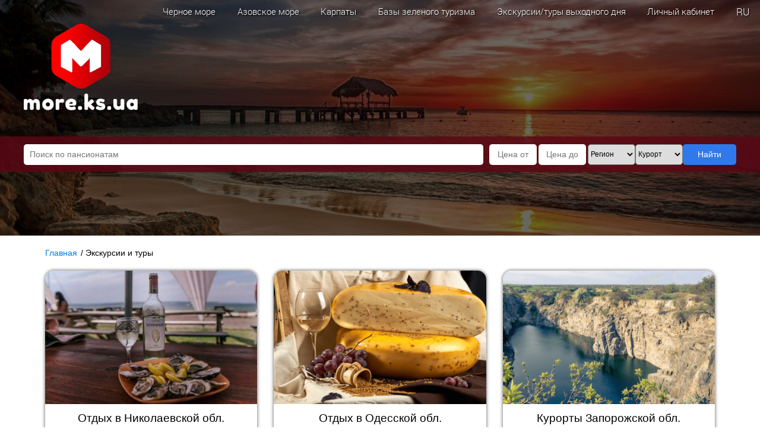

--- FILE ---
content_type: text/html; charset=UTF-8
request_url: https://more.ks.ua/entertainments
body_size: 8206
content:
<!DOCTYPE html>
<html lang="ru" dir="ltr">
<!-- (c) студия Wezom | www.wezom.com.ua -->
<head>
	<meta charset="utf-8">
<meta http-equiv="X-UA-Compatible" content="IE=edge">
<title>Экскурсии и туры</title>
    <meta name="description" lang="ru-ru" content="">
    <meta name="keywords" lang="ru-ru" content="Экскурсии и туры">
    <meta name="yandex" content="noindex,follow">
<link rel="canonical" href="https://more.ks.ua/entertainments"/><meta name="viewport"
      content="width=device-width, user-scalable=no, initial-scale=1.0, maximum-scale=1.0, minimum-scale=1.0">
<meta name="author" lang="ru-ru" content="AIRPAC">
<meta http-equiv="imagetoolbar" content="no">
<meta property="fb:app_id" content="433947653301660"/>
<meta property="fb:admins" content="100002182223338,100000543486724,100000290099130"/>
<meta property="og:url" content="https://more.ks.ua/entertainments"/>
<meta property="og:title" content="Экскурсии и туры"/>
<meta property="og:image" content="https://more.ks.ua/Media/pic/logo.jpg"/>
<meta property="og:image:width" content="500" />
<meta property="og:image:height" content="400" />
<meta property="og:type" content="activity"/>
<meta property="og:site_name" content="more.ks.ua"/>
<meta property="og:description" content=""/>
<meta property="vk:app_id" content="2175916" />
<meta property="vk:title" content="Экскурсии и туры" />
<meta property="vk:description" content="" />
<meta property="vk:url" content="https://more.ks.ua/entertainments" />
<meta property="vk:image" content="https://more.ks.ua/Media/pic/logo.jpg" />
<!-- saved from url=(0014)about:internet -->
<meta name="format-detection" content="telephone=no">
<meta name="format-detection" content="address=no">
	<link rel="alternate" hreflang="uk" href="https://more.ks.ua/ua" />
	<meta name="application-name" content="Title">
<meta name="msapplication-tooltip" content="Description">
<meta name="msapplication-TileColor" content="#b91d47">
<meta name="msapplication-config" content="/browserconfig.xml">
<link rel="stylesheet" href="//maxcdn.bootstrapcdn.com/font-awesome/4.3.0/css/font-awesome.min.css">
		<link type="text/css" href="/Media/css/reset.css?v=1553851433" rel="stylesheet" />
			<link type="text/css" href="/Media/css/global.css?v=1556009497" rel="stylesheet" />
			<link type="text/css" href="/Media/css/jquery.mmenu.all.css?v=1606211613" rel="stylesheet" />
			<link type="text/css" href="/Media/css/owl.carousel.min.css?v=1555318126" rel="stylesheet" />
			<link type="text/css" href="/Media/css/owl.theme.default.min.css?v=1555318126" rel="stylesheet" />
			<link type="text/css" href="/Media/css/fotorama.css?v=1554812173" rel="stylesheet" />
			<link type="text/css" href="/Media/css/magnific-popup.css?v=1553851433" rel="stylesheet" />
			<link type="text/css" href="/Media/css/jquery.bxslider.min.css?v=1556110897" rel="stylesheet" />
			<link type="text/css" href="/Media/css/style.css?v=1660288021" rel="stylesheet" />
			<link type="text/css" href="/Media/css/programmer/my.css?v=1553851433" rel="stylesheet" />
			<link type="text/css" href="/Media/css/responsive.css?v=1627125549" rel="stylesheet" />
	
<!--[if lt IE 9]>
<script src="https://html5shim.googlecode.com/svn/trunk/html5.js/media"></script><![endif]-->
		<script type="text/javascript" src="/Media/js/jquery-3.3.1.min.js?v=1553851433"></script>
			<script type="text/javascript" src="/Media/js/jquery.sticky.js?v=1555595617"></script>
			<script type="text/javascript" src="/Media/js/owl.carousel.min.js?v=1555318126"></script>
			<script type="text/javascript" src="/Media/js/jquery.mmenu.all.js?v=1553851433"></script>
			<script type="text/javascript" src="/Media/js/fotorama.js?v=1554812173"></script>
			<script type="text/javascript" src="/Media/js/jquery.magnific-popup.min.js?v=1553851433"></script>
			<script type="text/javascript" src="/Media/js/jquery.bxslider.min.js?v=1556110897"></script>
			<script type="text/javascript" src="/Media/js/programmer/my.js?v=1660288021"></script>
	
			<!-- Global site tag (gtag.js) - Google Analytics -->
<script async src="https://www.googletagmanager.com/gtag/js?id=UA-67032802-1"></script>
<script>
  window.dataLayer = window.dataLayer || [];
  function gtag(){dataLayer.push(arguments);}
  gtag('js', new Date());

  gtag('config', 'UA-67032802-1');
</script>
			<meta name="facebook-domain-verification" content="egw6uami89zfj2rlqkfvtrb76kzfgx" />		</head>
<body>
<div id="wrapper">
	<div class="header_wrap">
    <header class="header_back">
        <a href="#my-menu" class="menu-icon">
            <div class="dot"></div>
            <div class="dot"></div>
            <div class="dot"></div>
            <div class="dot"></div>
            <div class="dot"></div>
            <div class="dot"></div>
            <div class="dot"></div>
            <div class="dot"></div>
            <div class="dot"></div>
        </a>
        <div class="header_bg" id="header">
            <nav class="menu_topWrap">
                <ul class="menu_top up">
                                                <li class="menu_top__item">
                                <a href="//more.ks.ua/resorts/60">Черное море</a>
                                                                    <ul class="menu_top__sub">
                                                                                    <li>
                                                <a href="//more.ks.ua/pansionat/kurort/1">Железный Порт</a>
                                                                                            </li>
                                                                                    <li>
                                                <a href="//more.ks.ua/pansionat/kurort/82">Курорты Одессы </a>
                                                                                                    <ul>
                                                                                                                    <li>
                                                                <a href="//more.ks.ua/pansionat/kurort/85">
                                                                    Лебедевка                                                                </a>
                                                            </li>
                                                                                                                    <li>
                                                                <a href="//more.ks.ua/pansionat/kurort/83">
                                                                    Белгород-Днестровский                                                                </a>
                                                            </li>
                                                                                                                    <li>
                                                                <a href="//more.ks.ua/pansionat/kurort/89">
                                                                    Вилково                                                                </a>
                                                            </li>
                                                                                                                    <li>
                                                                <a href="//more.ks.ua/pansionat/kurort/88">
                                                                    Катранка                                                                </a>
                                                            </li>
                                                                                                                    <li>
                                                                <a href="//more.ks.ua/pansionat/kurort/87">
                                                                    Санжейка                                                                 </a>
                                                            </li>
                                                                                                                    <li>
                                                                <a href="//more.ks.ua/pansionat/kurort/92">
                                                                    Крыжановка                                                                 </a>
                                                            </li>
                                                                                                                    <li>
                                                                <a href="//more.ks.ua/pansionat/kurort/86">
                                                                    Курортное                                                                 </a>
                                                            </li>
                                                                                                                    <li>
                                                                <a href="//more.ks.ua/pansionat/kurort/94">
                                                                    Вапнярка                                                                 </a>
                                                            </li>
                                                                                                                    <li>
                                                                <a href="//more.ks.ua/pansionat/kurort/95">
                                                                    Рассейка                                                                </a>
                                                            </li>
                                                                                                                    <li>
                                                                <a href="//more.ks.ua/pansionat/kurort/96">
                                                                    Измаил                                                                 </a>
                                                            </li>
                                                                                                                    <li>
                                                                <a href="//more.ks.ua/pansionat/kurort/100">
                                                                    Южный                                                                </a>
                                                            </li>
                                                                                                                    <li>
                                                                <a href="//more.ks.ua/pansionat/kurort/98">
                                                                    Николаевка                                                                </a>
                                                            </li>
                                                                                                            </ul>
                                                                                            </li>
                                                                                    <li>
                                                <a href="//more.ks.ua/pansionat/kurort/44">Затока</a>
                                                                                                    <ul>
                                                                                                                    <li>
                                                                <a href="//more.ks.ua/pansionat/kurort/81">
                                                                    Каролино-Бугаз                                                                </a>
                                                            </li>
                                                                                                            </ul>
                                                                                            </li>
                                                                                    <li>
                                                <a href="//more.ks.ua/pansionat/kurort/77">Грибовка </a>
                                                                                            </li>
                                                                                    <li>
                                                <a href="//more.ks.ua/pansionat/kurort/64">Сергеевка </a>
                                                                                            </li>
                                                                                    <li>
                                                <a href="//more.ks.ua/pansionat/kurort/4">Лазурное</a>
                                                                                            </li>
                                                                                    <li>
                                                <a href="//more.ks.ua/pansionat/kurort/39">Коблево</a>
                                                                                                    <ul>
                                                                                                                    <li>
                                                                <a href="//more.ks.ua/pansionat/kurort/106">
                                                                    Сычавка                                                                 </a>
                                                            </li>
                                                                                                                    <li>
                                                                <a href="//more.ks.ua/pansionat/kurort/107">
                                                                    Рыбаковка                                                                </a>
                                                            </li>
                                                                                                                    <li>
                                                                <a href="//more.ks.ua/pansionat/kurort/124">
                                                                    Григорьевка                                                                </a>
                                                            </li>
                                                                                                                    <li>
                                                                <a href="//more.ks.ua/pansionat/kurort/101">
                                                                    Морское                                                                 </a>
                                                            </li>
                                                                                                                    <li>
                                                                <a href="//more.ks.ua/pansionat/kurort/102">
                                                                    Луговое                                                                </a>
                                                            </li>
                                                                                                            </ul>
                                                                                            </li>
                                                                                    <li>
                                                <a href="//more.ks.ua/pansionat/kurort/2">Скадовск</a>
                                                                                                    <ul>
                                                                                                                    <li>
                                                                <a href="//more.ks.ua/pansionat/kurort/8">
                                                                    Красное                                                                </a>
                                                            </li>
                                                                                                                    <li>
                                                                <a href="//more.ks.ua/pansionat/kurort/103">
                                                                    о. Джарылгач                                                                </a>
                                                            </li>
                                                                                                            </ul>
                                                                                            </li>
                                                                                    <li>
                                                <a href="//more.ks.ua/pansionat/kurort/3">Хорлы</a>
                                                                                            </li>
                                                                                    <li>
                                                <a href="//more.ks.ua/pansionat/kurort/6">Приморское (Большевик)</a>
                                                                                            </li>
                                                                                    <li>
                                                <a href="//more.ks.ua/pansionat/kurort/42">Кинбурнская коса</a>
                                                                                            </li>
                                                                                    <li>
                                                <a href="//more.ks.ua/pansionat/kurort/45">Одесса</a>
                                                                                            </li>
                                                                                    <li>
                                                <a href="//more.ks.ua/pansionat/kurort/84">Черноморск </a>
                                                                                            </li>
                                                                                    <li>
                                                <a href="//more.ks.ua/pansionat/kurort/46">Очаков</a>
                                                                                            </li>
                                                                            </ul>
                                                            </li>
                                                    <li class="menu_top__item">
                                <a href="//more.ks.ua/resorts/61">Азовское море</a>
                                                                    <ul class="menu_top__sub">
                                                                                    <li>
                                                <a href="//more.ks.ua/pansionat/kurort/5">Геническ</a>
                                                                                            </li>
                                                                                    <li>
                                                <a href="//more.ks.ua/pansionat/kurort/38">Арабатская Стрелка</a>
                                                                                                    <ul>
                                                                                                                    <li>
                                                                <a href="//more.ks.ua/pansionat/kurort/63">
                                                                    Генгорка                                                                 </a>
                                                            </li>
                                                                                                                    <li>
                                                                <a href="//more.ks.ua/pansionat/kurort/78">
                                                                    Счастливцево                                                                </a>
                                                            </li>
                                                                                                                    <li>
                                                                <a href="//more.ks.ua/pansionat/kurort/79">
                                                                    Стрелковое                                                                 </a>
                                                            </li>
                                                                                                            </ul>
                                                                                            </li>
                                                                                    <li>
                                                <a href="//more.ks.ua/pansionat/kurort/40">Кирилловка</a>
                                                                                                    <ul>
                                                                                                                    <li>
                                                                <a href="//more.ks.ua/pansionat/kurort/90">
                                                                    Федотова Коса                                                                 </a>
                                                            </li>
                                                                                                                    <li>
                                                                <a href="//more.ks.ua/pansionat/kurort/91">
                                                                    Коса Пересыпь                                                                 </a>
                                                            </li>
                                                                                                                    <li>
                                                                <a href="//more.ks.ua/pansionat/kurort/80">
                                                                    Бирючий остров                                                                </a>
                                                            </li>
                                                                                                            </ul>
                                                                                            </li>
                                                                                    <li>
                                                <a href="//more.ks.ua/pansionat/kurort/43">Бердянск</a>
                                                                                            </li>
                                                                                    <li>
                                                <a href="//more.ks.ua/pansionat/kurort/49">Белосарайская коса</a>
                                                                                            </li>
                                                                                    <li>
                                                <a href="//more.ks.ua/pansionat/kurort/50">Приморский посад</a>
                                                                                            </li>
                                                                                    <li>
                                                <a href="//more.ks.ua/pansionat/kurort/104">Др. курорты Запорожской обл.</a>
                                                                                                    <ul>
                                                                                                                    <li>
                                                                <a href="//more.ks.ua/pansionat/kurort/105">
                                                                    Строгановка                                                                </a>
                                                            </li>
                                                                                                            </ul>
                                                                                            </li>
                                                                            </ul>
                                                            </li>
                                                    <li class="menu_top__item">
                                <a href="//more.ks.ua/resorts/48">  Карпаты   </a>
                                                                    <ul class="menu_top__sub">
                                                                                    <li>
                                                <a href="//more.ks.ua/pansionat/kurort/62">Буковель </a>
                                                                                            </li>
                                                                                    <li>
                                                <a href="//more.ks.ua/pansionat/kurort/66">Яремче </a>
                                                                                                    <ul>
                                                                                                                    <li>
                                                                <a href="//more.ks.ua/pansionat/kurort/131">
                                                                    Делятин                                                                 </a>
                                                            </li>
                                                                                                            </ul>
                                                                                            </li>
                                                                                    <li>
                                                <a href="//more.ks.ua/pansionat/kurort/109">Ворохта </a>
                                                                                            </li>
                                                                                    <li>
                                                <a href="//more.ks.ua/pansionat/kurort/76">Славское </a>
                                                                                            </li>
                                                                                    <li>
                                                <a href="//more.ks.ua/pansionat/kurort/67">Сходница</a>
                                                                                            </li>
                                                                                    <li>
                                                <a href="//more.ks.ua/pansionat/kurort/115">Микуличин</a>
                                                                                            </li>
                                                                                    <li>
                                                <a href="//more.ks.ua/pansionat/kurort/68">Подобовец</a>
                                                                                            </li>
                                                                                    <li>
                                                <a href="//more.ks.ua/pansionat/kurort/70">Татаров </a>
                                                                                            </li>
                                                                                    <li>
                                                <a href="//more.ks.ua/pansionat/kurort/108">Межгорье</a>
                                                                                            </li>
                                                                                    <li>
                                                <a href="//more.ks.ua/pansionat/kurort/110">Яблуница </a>
                                                                                            </li>
                                                                                    <li>
                                                <a href="//more.ks.ua/pansionat/kurort/71">Трускавец</a>
                                                                                            </li>
                                                                                    <li>
                                                <a href="//more.ks.ua/pansionat/kurort/113">Поляна </a>
                                                                                            </li>
                                                                                    <li>
                                                <a href="//more.ks.ua/pansionat/kurort/112">Ждениево</a>
                                                                                            </li>
                                                                                    <li>
                                                <a href="//more.ks.ua/pansionat/kurort/114">Моршин</a>
                                                                                            </li>
                                                                                    <li>
                                                <a href="//more.ks.ua/pansionat/kurort/116">Мукачево </a>
                                                                                            </li>
                                                                                    <li>
                                                <a href="//more.ks.ua/pansionat/kurort/111">Драгобрат </a>
                                                                                                    <ul>
                                                                                                                    <li>
                                                                <a href="//more.ks.ua/pansionat/kurort/75">
                                                                    Ясиня                                                                 </a>
                                                            </li>
                                                                                                            </ul>
                                                                                            </li>
                                                                                    <li>
                                                <a href="//more.ks.ua/pansionat/kurort/119">Косов</a>
                                                                                            </li>
                                                                                    <li>
                                                <a href="//more.ks.ua/pansionat/kurort/117">Свалява</a>
                                                                                            </li>
                                                                                    <li>
                                                <a href="//more.ks.ua/pansionat/kurort/118">Верховина </a>
                                                                                            </li>
                                                                                    <li>
                                                <a href="//more.ks.ua/pansionat/kurort/120">Орявчик</a>
                                                                                            </li>
                                                                                    <li>
                                                <a href="//more.ks.ua/pansionat/kurort/121">Сколе </a>
                                                                                            </li>
                                                                                    <li>
                                                <a href="//more.ks.ua/pansionat/kurort/123">Лазещина </a>
                                                                                            </li>
                                                                                    <li>
                                                <a href="//more.ks.ua/pansionat/kurort/125">Берегово</a>
                                                                                            </li>
                                                                                    <li>
                                                <a href="//more.ks.ua/pansionat/kurort/122">Солочин</a>
                                                                                            </li>
                                                                                    <li>
                                                <a href="//more.ks.ua/pansionat/kurort/127">Шешоры</a>
                                                                                            </li>
                                                                                    <li>
                                                <a href="//more.ks.ua/pansionat/kurort/69">Шаян</a>
                                                                                            </li>
                                                                                    <li>
                                                <a href="//more.ks.ua/pansionat/kurort/129">Ивано-Франковск</a>
                                                                                            </li>
                                                                                    <li>
                                                <a href="//more.ks.ua/pansionat/kurort/128">Хуст</a>
                                                                                            </li>
                                                                                    <li>
                                                <a href="//more.ks.ua/pansionat/kurort/72">Солотвино</a>
                                                                                            </li>
                                                                                    <li>
                                                <a href="//more.ks.ua/pansionat/kurort/126">Осмолода</a>
                                                                                            </li>
                                                                                    <li>
                                                <a href="//more.ks.ua/pansionat/kurort/130">Ужгород</a>
                                                                                            </li>
                                                                            </ul>
                                                            </li>
                                                    <li class="menu_top__item">
                                <a href="//more.ks.ua/green-tourism/all">Базы зеленого туризма</a>
                                                            </li>
                                                    <li class="menu_top__item">
                                <a href="//more.ks.ua/entertainments">Экскурсии/туры выходного дня</a>
                                                                    <ul class="menu_top__sub">
                                                                                    <li>
                                                <a href="//more.ks.ua/news">Новости</a>
                                                                                            </li>
                                                                            </ul>
                                                            </li>
                                            <li class="menu_top__item">
                        <a href="#enter-form" class="js-enter">Личный кабинет</a>
                        <ul class="menu_top__sub">
                            <li><a href="//more.ks.ua/partnerskaja-programma">Партнерская программа</a></li>
<!--                            <li><a href="--><!--">--><!--</a></li>-->
                        </ul>
                        <!--<a href="#enter-form" class="menu_top__item"></a>-->
                    </li>

											<li class="menu_top__item langLIst">
						<span class="langTitle"></span>

						<ul class="menu_top__sub">
																<li>
								<a href="//more.ks.ua/entertainments"
								   class="is-active">
									<span>RU</span>
								</a>
									</li>
																<li>
								<a href="//more.ks.ua/ua/entertainments"
								   class="">
									<span>UA</span>
								</a>
									</li>
													</ul>
					</li>
						
                </ul>

            </nav>
                        <a href="//more.ks.ua/"                    class="logo_link"></a>
            			<span class="filterCopy"></span>
        </div>
        <div class="menu_top_bg2">
            <ul class="menu_line">
                <div class="coll_center">
                    <form data-form="true" data-ajax="search" action="/search"
                          method="GET" class="wSearch s_kurort">
                        <input type="search" required data-route="//more.ks.ua/form/search"
                               name="query" data-name="query" class="iSearch s_kurort_i" data-rule-minlength="2"
                               data-msg-minlength="Введите не менее 2 символов"
                               value=""
                               placeholder="Поиск по пансионатам">
                        <input class="search-price search-min" type="number" min="0"
                               max="5" placeholder="Цена от"
                               value="">
                        <input class="search-price search-max" type="number" min="0"
                               max="600700" placeholder="Цена до"
                               value="">
						<select id="parent_resorts">
							<option value="">Регион</option>
															<option  value="60">Черное море </option>
															<option  value="61">Азовское море</option>
															<option  value="48">  Карпаты   </option>
													</select>
						<select id="subresorts">
							<option value="" disabled selected>Курорт</option>
													</select>
                                                    <input type="hidden" data-name="token" value="YWQ1NTVhOGY1OTBiZDEyZmRlMzhiNjJmMjFmMjRjYTA1YTExMGUxZjU4OGJjYzI2YTkzMDYxZDFjMDc1ODYyOA=="/>
                                                <button class="sBut searchBtn">Найти</button>
                    </form>
                </div>
            </ul>
            <div class="quick-search-dropdown">
                <ul class="p_gallery-search">

                </ul>
            </div>
        </div>
    </header>
</div>


		<div id="conteiner">
		<div class="coll_center">
			<div class="coll_right_size">
				<div class="navigator" itemscope itemtype="https://schema.org/BreadcrumbList"><span itemprop="itemListElement" itemscope itemtype="https://schema.org/ListItem"><a itemprop="item" href="//more.ks.ua/"><span itemprop="name">Главная</span></a><meta itemprop="position" content="1" />/&nbsp;</span><span>Экскурсии и туры</span></div>				<div class="category entertainments">
						<a href="//more.ks.ua/entertainments/otdyh-v-nikolaevskoj-obl" class="category__item">
									<img  class="category__image" alt="Отдых в Николаевской обл. "  title="Отдых в Николаевской обл. "
						  src="//more.ks.ua/Media/images/entertainment_type/big/fd4b9cf02948ed85f4f2efd9cb08b3ef.jpg">
					<div class="category__title">Отдых в Николаевской обл. </div>
							</a>
					<a href="//more.ks.ua/entertainments/otdyh-v-odesskoj-obl" class="category__item">
									<img  class="category__image" alt="Отдых в Одесской обл."  title="Отдых в Одесской обл."
						  src="//more.ks.ua/Media/images/entertainment_type/big/77e14a3f0c926ee13c78a11d6434f69b.png">
					<div class="category__title">Отдых в Одесской обл.</div>
							</a>
					<a href="//more.ks.ua/entertainments/kurorty-zaporozhskoj-obl" class="category__item">
									<img  class="category__image" alt="Курорты Запорожской обл."  title="Курорты Запорожской обл."
						  src="//more.ks.ua/Media/images/entertainment_type/big/a8d72453ac194c312b5b6631cf0830e8.png">
					<div class="category__title">Курорты Запорожской обл.</div>
							</a>
					<a href="//more.ks.ua/entertainments/otdyh-v-karpatah-tseny-kurorty-ekskursii" class="category__item">
									<img  class="category__image" alt="Отдых в Карпатах"  title="Отдых в Карпатах"
						  src="//more.ks.ua/Media/images/entertainment_type/big/b93f551b6084e73fca73f5c5750aa092.jpg">
					<div class="category__title">Отдых в Карпатах</div>
							</a>
					<a href="//more.ks.ua/entertainments/skadovsk-ekskursii" class="category__item">
									<img  class="category__image" alt="Экскурсии в Скадовске"  title="Экскурсии в Скадовске"
						  src="//more.ks.ua/Media/images/entertainment_type/big/d0d302ae5f92b79d77d5e6734f54f310.jpg">
					<div class="category__title">Экскурсии в Скадовске</div>
							</a>
					<a href="//more.ks.ua/entertainments/arabatskaja-strelka-ekskursii" class="category__item">
									<img  class="category__image" alt="Арабатская Стрелка - экскурсии"  title="Арабатская Стрелка - экскурсии"
						  src="//more.ks.ua/Media/images/entertainment_type/big/f18b54d993577b33b85d830a185f0de0.jpg">
					<div class="category__title">Арабатская Стрелка - экскурсии</div>
							</a>
					<a href="//more.ks.ua/entertainments/odnodnevnie" class="category__item">
									<img  class="category__image" alt="Экскурсии по Херсонской обл. "  title="Экскурсии по Херсонской обл. "
						  src="//more.ks.ua/Media/images/entertainment_type/big/13371f1c5e35ba126d649f7dc6fbadd7.jpg">
					<div class="category__title">Экскурсии по Херсонской обл. </div>
							</a>
					<a href="//more.ks.ua/entertainments/turi_vihodnogo_dnya" class="category__item">
									<img  class="category__image" alt="Туры выходного дня по Херсонской области"  title="Туры выходного дня по Херсонской области"
						  src="//more.ks.ua/Media/images/entertainment_type/big/034e263985e72c33775d4dab1fb265b2.jpg">
					<div class="category__title">Туры выходного дня по Херсонской области</div>
							</a>
					<a href="//more.ks.ua/entertainments/gp_eks" class="category__item">
									<img  class="category__image" alt="Железный Порт - экскурсии"  title="Железный Порт - экскурсии"
						  src="//more.ks.ua/Media/images/entertainment_type/big/ce26ce6d5f8e6d36c9c9f8a3d6ed1eda.jpg">
					<div class="category__title">Железный Порт - экскурсии</div>
							</a>
					<a href="//more.ks.ua/entertainments/tury-po-ukraine" class="category__item">
									<img  class="category__image" alt="Туры по Украине"  title="Туры по Украине"
						  src="//more.ks.ua/Media/images/entertainment_type/big/c4bf668f3fb5f062a0176efd7f5778b7.png">
					<div class="category__title">Туры по Украине</div>
							</a>
			</div>


				<div class="seoText">
								<script async src="https://pagead2.googlesyndication.com/pagead/js/adsbygoogle.js"></script>
<!-- adaptive -->
<ins class="adsbygoogle"
     style="display:block"
     data-ad-client="ca-pub-5995763119789183"
     data-ad-slot="4857966863"
     data-ad-format="auto"
     data-full-width-responsive="true"></ins>
<script>
     (adsbygoogle = window.adsbygoogle || []).push({});
</script>
									</div>
			</div>
		</div>
		<!--		-->	</div>
</div>
<footer id="footer" class="footer">
    <div class="footer_left">
        <div class="footer_left_size">
            <div class="f_logos">
                <div>
                </div>
            </div>
            <div class="pb25">www.more.ks.ua</div>
            <div class="pb25">
               <!-- <div class="pb5">Телефон:
                    <a href="tel:380505204584"
                       target="_blank">+38 050 520-45-84</a><br>
                </div> -->
                E-Mail: <a href="mailto:info@more.ks.ua">info@more.ks.ua</a> или <a href="mailto:manager@more.ks.ua">manager@more.ks.ua</a>
            </div>
            <div class="pb10"><a href="/copyright">© 2010 - <span class="end_year">2026</span></a>«Море»<span class="inlineblock">Отдых на побережье Черного и Азовского морей</span></div>
        </div>
    </div>
    <!-- <div class="footer_right">
        <div class="footer_right_size">
							<div class="f_coll_1">
									</div>
			        </div>
    </div>
-->
    <div id="enter-form" class="white-popup popup-with-zoom-anim mfp-hide enter-form">
		<div class="enterReg_top">
			<div class="enterBlock">
				<!-- Enter site -->
				<div class="title">Вход на сайт</div>
				<div class="tar">
					<button class="enter-btn"><a target="_blank" href="/wezom">Вход на сайт</a></button>
					<button class="reset-btn"><a class="js-enter" href="#reset_pass-form">Восстановить пароль</a></button>
				</div>
			</div>
			<!-- Registration -->
			<form name="registration" method="post" class="wForm regBlock" data-ajax="registration" action="//more.ks.ua/form/registration">
				<div class="title">Новый пансионат</div>
				<div class="wFormRow">
					<input type="email" data-name="email" name="email" data-rule-email="true" placeholder="E-mail"
						   data-rule-required="true">
					<label>E-mail</label>
				</div>
				<div class="wFormRow">
					<input type="password" data-name="password" name="password" minlength="4" placeholder="Пароль"
						   data-rule-required="true"/>
					<label>Пароль</label>
				</div>
				<div class="wFormRow">
					<input type="tel" data-name="phone" name="phone" minlength="4" placeholder="Телефон"
						   data-rule-required="true"/>
					<label>Телефон</label>
				</div>
				<input type="hidden" data-name="lang" value="ru">
									<input type="hidden" data-name="token" value="YWQ1NTVhOGY1OTBiZDEyZmRlMzhiNjJmMjFmMjRjYTA1YTExMGUxZjU4OGJjYzI2YTkzMDYxZDFjMDc1ODYyOA=="/>
								<label class="checkBlock">
					<input type="checkbox" data-name="agree" name="agree" data-rule-required="true" value="1"/>
					<ins></ins>
					<p>Я согласен с условиями использования и обработку моих персональных данных</p>
				</label>
				<div class="tar">
					<button class="wSubmit enterReg_btn">Зарегистрироваться</button>
				</div>
			</form>
		</div>
    </div>

	<div id="reset_pass-form" class="white-popup popup-with-zoom-anim mfp-hide enter-form">
		<div class="enterReg_top">
			<div class="enterBlock">
				<!-- Enter site -->
				<p>На указанный вами email будут отправлены данные для авторизации</p>
			</div>
			<form name="registration" method="post" class="wForm regBlock" data-ajax="registration" action="//more.ks.ua/form/forgot_password">
				<div class="title">Восстановить пароль</div>
				<div class="wFormRow">
					<input type="email" data-name="email" name="email" data-rule-email="true" placeholder="E-mail"
						   data-rule-required="true">
					<label>E-mail</label>
				</div>
				<input type="hidden" data-name="lang" value="ru">
									<input type="hidden" data-name="token" value="YWQ1NTVhOGY1OTBiZDEyZmRlMzhiNjJmMjFmMjRjYTA1YTExMGUxZjU4OGJjYzI2YTkzMDYxZDFjMDc1ODYyOA=="/>
								<div class="tar">
					<button type="button" class="wSubmit enterReg_btn btn btn-warning enter-btn">Восстановить</button>
				</div>
			</form>
		</div>
	</div>


    <div style="display: none;">
		<nav id="my-menu">
			<ul>
               <!-- <li><a href="/">Главная</a></li>
															<li><a href=""></a>
															<ul>
																			<li><a href=""></a></li>
																	</ul>
													</li>
													<li><a href=""></a></li>-->

                						                        <li>
							<img src="/Media/pic/1.svg" title="Черное море" alt="Черное море">
                            <a href="/resorts/60">Черное море</a>
                                                            <ul>
                                                                            <li>
                                            <a href="//more.ks.ua/pansionat/kurort/1">Железный Порт</a>
                                                                                    </li>
                                                                            <li>
                                            <a href="//more.ks.ua/pansionat/kurort/82">Курорты Одессы </a>
                                                                                            <ul>
                                                                                                            <li>
                                                            <a href="//more.ks.ua/pansionat/kurort/85">
                                                                Лебедевка                                                            </a>
                                                        </li>
                                                                                                            <li>
                                                            <a href="//more.ks.ua/pansionat/kurort/83">
                                                                Белгород-Днестровский                                                            </a>
                                                        </li>
                                                                                                            <li>
                                                            <a href="//more.ks.ua/pansionat/kurort/89">
                                                                Вилково                                                            </a>
                                                        </li>
                                                                                                            <li>
                                                            <a href="//more.ks.ua/pansionat/kurort/88">
                                                                Катранка                                                            </a>
                                                        </li>
                                                                                                            <li>
                                                            <a href="//more.ks.ua/pansionat/kurort/87">
                                                                Санжейка                                                             </a>
                                                        </li>
                                                                                                            <li>
                                                            <a href="//more.ks.ua/pansionat/kurort/92">
                                                                Крыжановка                                                             </a>
                                                        </li>
                                                                                                            <li>
                                                            <a href="//more.ks.ua/pansionat/kurort/86">
                                                                Курортное                                                             </a>
                                                        </li>
                                                                                                            <li>
                                                            <a href="//more.ks.ua/pansionat/kurort/94">
                                                                Вапнярка                                                             </a>
                                                        </li>
                                                                                                            <li>
                                                            <a href="//more.ks.ua/pansionat/kurort/95">
                                                                Рассейка                                                            </a>
                                                        </li>
                                                                                                            <li>
                                                            <a href="//more.ks.ua/pansionat/kurort/96">
                                                                Измаил                                                             </a>
                                                        </li>
                                                                                                            <li>
                                                            <a href="//more.ks.ua/pansionat/kurort/100">
                                                                Южный                                                            </a>
                                                        </li>
                                                                                                            <li>
                                                            <a href="//more.ks.ua/pansionat/kurort/98">
                                                                Николаевка                                                            </a>
                                                        </li>
                                                                                                    </ul>
                                                                                    </li>
                                                                            <li>
                                            <a href="//more.ks.ua/pansionat/kurort/44">Затока</a>
                                                                                            <ul>
                                                                                                            <li>
                                                            <a href="//more.ks.ua/pansionat/kurort/81">
                                                                Каролино-Бугаз                                                            </a>
                                                        </li>
                                                                                                    </ul>
                                                                                    </li>
                                                                            <li>
                                            <a href="//more.ks.ua/pansionat/kurort/77">Грибовка </a>
                                                                                    </li>
                                                                            <li>
                                            <a href="//more.ks.ua/pansionat/kurort/64">Сергеевка </a>
                                                                                    </li>
                                                                            <li>
                                            <a href="//more.ks.ua/pansionat/kurort/4">Лазурное</a>
                                                                                    </li>
                                                                            <li>
                                            <a href="//more.ks.ua/pansionat/kurort/39">Коблево</a>
                                                                                            <ul>
                                                                                                            <li>
                                                            <a href="//more.ks.ua/pansionat/kurort/106">
                                                                Сычавка                                                             </a>
                                                        </li>
                                                                                                            <li>
                                                            <a href="//more.ks.ua/pansionat/kurort/107">
                                                                Рыбаковка                                                            </a>
                                                        </li>
                                                                                                            <li>
                                                            <a href="//more.ks.ua/pansionat/kurort/124">
                                                                Григорьевка                                                            </a>
                                                        </li>
                                                                                                            <li>
                                                            <a href="//more.ks.ua/pansionat/kurort/101">
                                                                Морское                                                             </a>
                                                        </li>
                                                                                                            <li>
                                                            <a href="//more.ks.ua/pansionat/kurort/102">
                                                                Луговое                                                            </a>
                                                        </li>
                                                                                                    </ul>
                                                                                    </li>
                                                                            <li>
                                            <a href="//more.ks.ua/pansionat/kurort/2">Скадовск</a>
                                                                                            <ul>
                                                                                                            <li>
                                                            <a href="//more.ks.ua/pansionat/kurort/8">
                                                                Красное                                                            </a>
                                                        </li>
                                                                                                            <li>
                                                            <a href="//more.ks.ua/pansionat/kurort/103">
                                                                о. Джарылгач                                                            </a>
                                                        </li>
                                                                                                    </ul>
                                                                                    </li>
                                                                            <li>
                                            <a href="//more.ks.ua/pansionat/kurort/3">Хорлы</a>
                                                                                    </li>
                                                                            <li>
                                            <a href="//more.ks.ua/pansionat/kurort/6">Приморское (Большевик)</a>
                                                                                    </li>
                                                                            <li>
                                            <a href="//more.ks.ua/pansionat/kurort/42">Кинбурнская коса</a>
                                                                                    </li>
                                                                            <li>
                                            <a href="//more.ks.ua/pansionat/kurort/45">Одесса</a>
                                                                                    </li>
                                                                            <li>
                                            <a href="//more.ks.ua/pansionat/kurort/84">Черноморск </a>
                                                                                    </li>
                                                                            <li>
                                            <a href="//more.ks.ua/pansionat/kurort/46">Очаков</a>
                                                                                    </li>
                                                                    </ul>
                                                    </li>
                    						                        <li>
							<img src="/Media/pic/2.svg" title="Азовское море" alt="Азовское море">
                            <a href="/resorts/61">Азовское море</a>
                                                            <ul>
                                                                            <li>
                                            <a href="//more.ks.ua/pansionat/kurort/5">Геническ</a>
                                                                                    </li>
                                                                            <li>
                                            <a href="//more.ks.ua/pansionat/kurort/38">Арабатская Стрелка</a>
                                                                                            <ul>
                                                                                                            <li>
                                                            <a href="//more.ks.ua/pansionat/kurort/63">
                                                                Генгорка                                                             </a>
                                                        </li>
                                                                                                            <li>
                                                            <a href="//more.ks.ua/pansionat/kurort/78">
                                                                Счастливцево                                                            </a>
                                                        </li>
                                                                                                            <li>
                                                            <a href="//more.ks.ua/pansionat/kurort/79">
                                                                Стрелковое                                                             </a>
                                                        </li>
                                                                                                    </ul>
                                                                                    </li>
                                                                            <li>
                                            <a href="//more.ks.ua/pansionat/kurort/40">Кирилловка</a>
                                                                                            <ul>
                                                                                                            <li>
                                                            <a href="//more.ks.ua/pansionat/kurort/90">
                                                                Федотова Коса                                                             </a>
                                                        </li>
                                                                                                            <li>
                                                            <a href="//more.ks.ua/pansionat/kurort/91">
                                                                Коса Пересыпь                                                             </a>
                                                        </li>
                                                                                                            <li>
                                                            <a href="//more.ks.ua/pansionat/kurort/80">
                                                                Бирючий остров                                                            </a>
                                                        </li>
                                                                                                    </ul>
                                                                                    </li>
                                                                            <li>
                                            <a href="//more.ks.ua/pansionat/kurort/43">Бердянск</a>
                                                                                    </li>
                                                                            <li>
                                            <a href="//more.ks.ua/pansionat/kurort/49">Белосарайская коса</a>
                                                                                    </li>
                                                                            <li>
                                            <a href="//more.ks.ua/pansionat/kurort/50">Приморский посад</a>
                                                                                    </li>
                                                                            <li>
                                            <a href="//more.ks.ua/pansionat/kurort/104">Др. курорты Запорожской обл.</a>
                                                                                            <ul>
                                                                                                            <li>
                                                            <a href="//more.ks.ua/pansionat/kurort/105">
                                                                Строгановка                                                            </a>
                                                        </li>
                                                                                                    </ul>
                                                                                    </li>
                                                                    </ul>
                                                    </li>
                    						                        <li>
							<img src="/Media/pic/3.svg" title="  Карпаты   " alt="  Карпаты   ">
                            <a href="/resorts/48">  Карпаты   </a>
                                                            <ul>
                                                                            <li>
                                            <a href="//more.ks.ua/pansionat/kurort/62">Буковель </a>
                                                                                    </li>
                                                                            <li>
                                            <a href="//more.ks.ua/pansionat/kurort/66">Яремче </a>
                                                                                            <ul>
                                                                                                            <li>
                                                            <a href="//more.ks.ua/pansionat/kurort/131">
                                                                Делятин                                                             </a>
                                                        </li>
                                                                                                    </ul>
                                                                                    </li>
                                                                            <li>
                                            <a href="//more.ks.ua/pansionat/kurort/109">Ворохта </a>
                                                                                    </li>
                                                                            <li>
                                            <a href="//more.ks.ua/pansionat/kurort/76">Славское </a>
                                                                                    </li>
                                                                            <li>
                                            <a href="//more.ks.ua/pansionat/kurort/67">Сходница</a>
                                                                                    </li>
                                                                            <li>
                                            <a href="//more.ks.ua/pansionat/kurort/115">Микуличин</a>
                                                                                    </li>
                                                                            <li>
                                            <a href="//more.ks.ua/pansionat/kurort/68">Подобовец</a>
                                                                                    </li>
                                                                            <li>
                                            <a href="//more.ks.ua/pansionat/kurort/70">Татаров </a>
                                                                                    </li>
                                                                            <li>
                                            <a href="//more.ks.ua/pansionat/kurort/108">Межгорье</a>
                                                                                    </li>
                                                                            <li>
                                            <a href="//more.ks.ua/pansionat/kurort/110">Яблуница </a>
                                                                                    </li>
                                                                            <li>
                                            <a href="//more.ks.ua/pansionat/kurort/71">Трускавец</a>
                                                                                    </li>
                                                                            <li>
                                            <a href="//more.ks.ua/pansionat/kurort/113">Поляна </a>
                                                                                    </li>
                                                                            <li>
                                            <a href="//more.ks.ua/pansionat/kurort/112">Ждениево</a>
                                                                                    </li>
                                                                            <li>
                                            <a href="//more.ks.ua/pansionat/kurort/114">Моршин</a>
                                                                                    </li>
                                                                            <li>
                                            <a href="//more.ks.ua/pansionat/kurort/116">Мукачево </a>
                                                                                    </li>
                                                                            <li>
                                            <a href="//more.ks.ua/pansionat/kurort/111">Драгобрат </a>
                                                                                            <ul>
                                                                                                            <li>
                                                            <a href="//more.ks.ua/pansionat/kurort/75">
                                                                Ясиня                                                             </a>
                                                        </li>
                                                                                                    </ul>
                                                                                    </li>
                                                                            <li>
                                            <a href="//more.ks.ua/pansionat/kurort/119">Косов</a>
                                                                                    </li>
                                                                            <li>
                                            <a href="//more.ks.ua/pansionat/kurort/117">Свалява</a>
                                                                                    </li>
                                                                            <li>
                                            <a href="//more.ks.ua/pansionat/kurort/118">Верховина </a>
                                                                                    </li>
                                                                            <li>
                                            <a href="//more.ks.ua/pansionat/kurort/120">Орявчик</a>
                                                                                    </li>
                                                                            <li>
                                            <a href="//more.ks.ua/pansionat/kurort/121">Сколе </a>
                                                                                    </li>
                                                                            <li>
                                            <a href="//more.ks.ua/pansionat/kurort/123">Лазещина </a>
                                                                                    </li>
                                                                            <li>
                                            <a href="//more.ks.ua/pansionat/kurort/125">Берегово</a>
                                                                                    </li>
                                                                            <li>
                                            <a href="//more.ks.ua/pansionat/kurort/122">Солочин</a>
                                                                                    </li>
                                                                            <li>
                                            <a href="//more.ks.ua/pansionat/kurort/127">Шешоры</a>
                                                                                    </li>
                                                                            <li>
                                            <a href="//more.ks.ua/pansionat/kurort/69">Шаян</a>
                                                                                    </li>
                                                                            <li>
                                            <a href="//more.ks.ua/pansionat/kurort/129">Ивано-Франковск</a>
                                                                                    </li>
                                                                            <li>
                                            <a href="//more.ks.ua/pansionat/kurort/128">Хуст</a>
                                                                                    </li>
                                                                            <li>
                                            <a href="//more.ks.ua/pansionat/kurort/72">Солотвино</a>
                                                                                    </li>
                                                                            <li>
                                            <a href="//more.ks.ua/pansionat/kurort/126">Осмолода</a>
                                                                                    </li>
                                                                            <li>
                                            <a href="//more.ks.ua/pansionat/kurort/130">Ужгород</a>
                                                                                    </li>
                                                                    </ul>
                                                    </li>
                    						                        <li>
							<img src="/Media/pic/4.svg" title="Базы зеленого туризма" alt="Базы зеленого туризма">
                            <a href="/green-tourism/all">Базы зеленого туризма</a>
                                                    </li>
                    						                        <li>
							<img src="/Media/pic/5.svg" title="Экскурсии/туры выходного дня" alt="Экскурсии/туры выходного дня">
                            <a href="/entertainments">Экскурсии/туры выходного дня</a>
                                                            <ul>
                                                                            <li>
                                            <a href="//more.ks.ua/news">Новости</a>
                                                                                    </li>
                                                                    </ul>
                                                    </li>
                                    <li>
					<img src="/Media/pic/6.svg" alt="Личный кабинет" title="Личный кабинет">
                    <a href="#enter-form" class="js-enter">Личный кабинет</a>
                    <ul>
                        <li><a href="//more.ks.ua/partnerskaja-programma">Партнерская программа</a></li>
                    </ul>
                    <!--<a href="#enter-form" class="menu_top__item"></a>-->
                </li>
									<li class="menu_top__item langLIst">
						<img src="/Media/pic/lngPic.jpg" alt="выбор языка" title="выбор языка">
						<a href="#">Выбрать язык</a>
						<ul>
															<li><a class="is-active" href="//more.ks.ua/entertainments">RU</a></li>
															<li><a class="" href="//more.ks.ua/ua/entertainments">UA</a></li>
													</ul>
					</li>
				



			</ul>
		</nav>
    </div>
</footer>
<span class="scrollup"></span>



</body>
</html>


--- FILE ---
content_type: text/html; charset=utf-8
request_url: https://www.google.com/recaptcha/api2/aframe
body_size: 268
content:
<!DOCTYPE HTML><html><head><meta http-equiv="content-type" content="text/html; charset=UTF-8"></head><body><script nonce="Bpk8z1cAFqsyAb9mIP6yVA">/** Anti-fraud and anti-abuse applications only. See google.com/recaptcha */ try{var clients={'sodar':'https://pagead2.googlesyndication.com/pagead/sodar?'};window.addEventListener("message",function(a){try{if(a.source===window.parent){var b=JSON.parse(a.data);var c=clients[b['id']];if(c){var d=document.createElement('img');d.src=c+b['params']+'&rc='+(localStorage.getItem("rc::a")?sessionStorage.getItem("rc::b"):"");window.document.body.appendChild(d);sessionStorage.setItem("rc::e",parseInt(sessionStorage.getItem("rc::e")||0)+1);localStorage.setItem("rc::h",'1768991459947');}}}catch(b){}});window.parent.postMessage("_grecaptcha_ready", "*");}catch(b){}</script></body></html>

--- FILE ---
content_type: text/css
request_url: https://more.ks.ua/Media/css/global.css?v=1556009497
body_size: 2419
content:
h1,h2,h3,h4,h5,h6 {
    font-weight:400;
    line-height:1.2em;
    color:#000;
    overflow:hidden;
    margin:0;
    padding:0;
}

h1 {
    font-size:26px;
    padding:25px 0 15px;
}

h2 {
    font-size:22px;
    padding:10px 0;
}

h3 {
    font-size:18px;
    padding:10px 0 5px;
}

h4 {
    font-size:16px;
    font-weight:700;
    padding:10px 0 5px;
}

p {
    margin:0;
    padding:0 0 1em;
}

img {
    border:0;
    display:inline-block;
    position:relative;
    zoom:1;
    margin:0;
    padding:0;
}

a,a:link,a:visited,a:hover {
    outline:none;
}

form {
    display:block;
    margin:0;
    padding:0;
}

input,select,textarea {
    font:12px/1.4em Arial, Helvetica, sans-serif;
}

textarea {
    width:auto;
    line-height:1.4;
}

label {
    cursor:pointer;
}

table {
    border:0;
    border-collapse:collapse;
    margin:0;
    padding:0;
}

table tr td {
    padding:0;
}

.clear {
    clear:both;
}

.floatleft {
    float:left;
}

/*noinspection ALL,CssUnusedSymbol*/

.textright {
    text-align:right;
}

.textcenter {
    text-align:center;
}

.underline {
    border-bottom:1px solid;
}

.upper {
    text-transform:uppercase;
}

.top {
    vertical-align:top;
}

.bottom {
    vertical-align:bottom;
}

.rel {
    position:relative;
}

.overflow {
    overflow:hidden;
    zoom:1;
}

.pop_link {
    text-decoration:none!important;
    line-height:1.2em!important;
    border-bottom:1px dashed #39C;
    padding:0!important;
}

.pop_link:hover {
    text-decoration:none;
    color:red;
    border-bottom:1px dashed red;
}

.size10 {
    font-size:10px;
    line-height:1.2em;
}

.size11 {
    font-size:11px;
    line-height:1.2em;
}

.size13 {
    font-size:13px;
    line-height:1.2em;
}

.size14 {
    font-size:14px;
    line-height:1.2em;
}

.white {
    color:white;
}

.black {
    color:black;
}

.red {
    color:red;
}

.green {
    color:#019b1e;
}

.gray {
    color:gray;
}

.blue {
    color:blue;
}

audio,canvas,video {
    display:inline;
    zoom:1;
}

[class*="span"] {
    display:inline;
    float:left;
    margin-left:20px;
}

.span2 {
    width:100px;
}

.span4 {
    width:220px;
}

.span6 {
    width:340px;
}

ul,ol {
    margin:0 0 20px 25px;
    padding:0;
}

li {
    margin:0;
    padding:5px 0;
}

ul.list li {
    list-style:none;
    background:url(../pic/list-type.gif) 0 5px no-repeat;
    padding:0 0 5px 15px;
}

ul.checks li {
    list-style-type:none;
    background:url(../pic/icon-check.png) no-repeat 5px .5em;
    padding-left:30px;
    margin:0;
}

ul.alt li {
    list-style-type:none;
    border-bottom:1px dotted #f1f1f1;
    background:url(../pic/icon-arrow-right.png) no-repeat 5px .7em;
    padding-left:20px;
    margin:0;
}

#footer ul.alt {
    margin:0;
    padding:0 10px 0 0;
}

.table1 {
    margin:0;
}

.table1 th {
    color:#999;
    font-weight:bold;
    text-align:center;
    border:0;
    font:italic 14px/1.2em Arial, Helvetica, sans-serif;
    padding:6px 6px 5px;
}

.table1 tr.alt td {
    background-color:#FAFAFA;
    border-bottom:2px solid #FAFAFA;
}

.table1 .td_first {
    background-position:-1px 1px;
}

.table2 {
    margin:0 0 0 -1px;
}

.table2 th {
    color:#999;
    font-weight:bold;
    text-align:left;
    border:0;
    font:italic 14px/1.2em Arial, Helvetica, sans-serif;
    padding:6px 6px 5px;
}

.table_wrap {
    overflow:hidden;
    zoom:1;
    border-bottom:1px solid #d0d2d5;
    margin:0 0 15px;
}

.thumbnails {
    text-align:center;
    clear:both;
    margin:-2em 0 0 -1em;
}

.thumbnail {
    text-decoration:none;
    display:inline-block;
    vertical-align:top;
    text-align:center;
    margin:2em 0 0 1em;
}

.thumbnail .r {
    width:150px;
    float:left;
}

.item_name {
    font:12px/1.2em Verdana, Arial, Helvetica, sans-serif;
    color:#333;
    padding:3px 0;
}

.but,.form_style .but {
    font:700 12px/20px Tahoma, Geneva, sans-serif!important;
    color:#333;
    height:22px;
    background:url(../pic/but_bg.gif) 0 50% repeat-x!important;
    text-decoration:none;
    border:1px solid #afafaf!important;
    border-radius:3px;
    cursor:pointer;
    -webkit-box-shadow:0 2px 4px #999;
    box-shadow:0 2px 4px #999;
    display:inline;
    zoom:1;
    position:relative;
    z-index:1;
    vertical-align:bottom;
    width:auto!important;
    white-space:nowrap;
    margin:3px 0;
    padding:0 10px;
}

.form_style .but {
    height:26px;
    line-height:26px!important;
    vertical-align:top;
    margin:0;
}

input.but,.form_style input.but {
    height:32px;
    padding:3px 15px 5px;
}

.but:hover,.form_style .but:hover {
    text-decoration:none;
    color:#000;
    background:#fff!important;
    border:1px solid #b9b9c3!important;
}

.quick_search.form_style .but {
    -webkit-box-shadow:0 2px 4px #c0ab39;
    box-shadow:0 2px 4px #c0ab39;
    border-color:#9b9a2c!important;
}

.quick_search.form_style input,.quick_search.form_style select {
    color:#696816;
    border-color:#9b9a2c;
}

img.imgLeft {
    float:left!important;
    clear:both;
    margin:4px 10px 2px 0;
}

span.img-wrap img {
    display:block;
    margin:0;
    padding:0;
}

span.img-wrap {
    display:inline-block;
    position:relative;
    top:0;
    left:0;
    zoom:1;
}

.thumbs_tovar img {
    display:inline-block;
    vertical-align:top;
    height:100px;
    margin:0 5px 0 0;
}

.wrapInner {
    display:inline-block;
    white-space:nowrap;
    position:relative;
    top:0;
    left:0;
}

.footer_left {
    width:30%;
    float:left;
    position:relative;
    font:11px/1.2em Tahoma, Geneva, sans-serif;
    margin:0 -30% 0 0;
}

.form_style input,.form_style textarea,.form_style select {
    border:1px solid #CCCCCC;
    border-radius:3px 3px 3px 3px;
    color:#808080;
    display:inline-block;
    font-size:13px;
    height:18px;
    line-height:18px;
    padding:4px;
}

.form_style input[type=radio],.form_style input[type=checkbox] {
    border:0;
    -webkit-box-shadow:none;
    box-shadow:none;
    height:auto;
}

.form_size_1 input[type=text],.form_size_1 textarea {
    width:350px!important;
}

.form_size_1 select {
    width:360px!important;
}

.form_style input,.form_style textarea {
    -moz-transition:border .2s linear 0 box-shadow .2s linear 0;
    -webkit-box-shadow:0 1px 3px rgba(0,0,0,0.1) inset;
    box-shadow:0 1px 3px rgba(0,0,0,0.1) inset;
}

.form_style select,.form_style input[type="file"] {
    height:27px;
    line-height:27px;
}

.form_style input:focus,.form_style textarea:focus {
    outline:0;
    -webkit-box-shadow:inset 0 1px 3px rgba(0,0,0,0.1), 0 0 8px rgba(82,168,236,0.6);
    box-shadow:inset 0 1px 3px rgba(0,0,0,0.1), 0 0 8px rgba(82,168,236,0.6);
    border-color:rgba(82,168,236,0.8);
}

.form_style input[type=file]:focus,.form_style input[type=checkbox]:focus,.form_style select:focus {
    -webkit-box-shadow:none;
    box-shadow:none;
    outline:1px dotted #666;
}

.form_style textarea {
    height:auto;
}

.pb5 {
    padding-bottom:5px!important;
}

.pb10 {
    padding-bottom:10px!important;
}

.pb15 {
    padding-bottom:15px!important;
}

.pb20 {
    padding-bottom:20px!important;
}

.pb25 {
    padding-bottom:25px!important;
}

.helper {
    height:100%;
    width:0;
    vertical-align:middle;
    zoom:1;
    display:inline;
    font-size:0;
}

input[name="hislo"],.form_size_1 input[name="hislo"] {
    font-size:16px!important;
    width:auto!important;
}

.gallery_list .thumbnail .r
.gallery_list .thumbnail .r img {
    max-width:250px;
}

.sdvig.green {
    padding-left:2px;
}

option.placeholder {
    color:#62ae11;
}

strong,b,.bold {
    font-weight:700;
}

em,.italic {
    font-style:italic;
}

.block,article,aside,details,figcaption,figure,footer,header,hgroup,nav,section {
    display:block;
}

ul.list,ul.checks,ul.alt {
    margin:0 0 20px;
    padding:0;
}

.table1 td,.table2 td {
    border:0;
    vertical-align:top;
    line-height:1.2em;
    background:url(../pic/standard-cell.gif) 0 1px #fff;
    border-bottom:2px solid #FFFFFF;
    padding:6px 6px 5px;
}

.table1 tr.over td,.table2 td.over {
    background-color:#f1efef;
    border-bottom:2px solid #f1efef;
}

.thumbnails a.img_link img,.gallery_list a.img_link img {
    border:1px solid #fff;
}

/* MENU ICON ========================================= */
.menu-icon {
    position: absolute;
    top: 50px;
    left: 50px;
    -webkit-transform: translate(-50%, -50%);
    -moz-transform: translate(-50%, -50%);
    -ms-transform: translate(-50%, -50%);
    -o-transform: translate(-50%, -50%);
    transform: translate(-50%, -50%);
    width: 35px;
    height: 35px;
    background: #808080a3;
    padding: 5px;
    border-radius: 10px;
}
.menu-icon .dot {
    position: absolute;
    top: 50%;
    left: 50%;
    width: 7px;
    height: 7px;
    background-color: #fff;
    border-radius: 10px;
    -webkit-transform: translate(-50%, -50%);
    -moz-transform: translate(-50%, -50%);
    -ms-transform: translate(-50%, -50%);
    -o-transform: translate(-50%, -50%);
    transform: translate(-50%, -50%);
    -webkit-transition: margin 0.4s ease 0.4s, width 0.4s ease;
    -moz-transition: margin 0.4s ease 0.4s, width 0.4s ease;
    -o-transition: margin 0.4s ease 0.4s, width 0.4s ease;
    transition: margin 0.4s ease 0.4s, width 0.4s ease;
}
.menu-icon .dot:nth-of-type(1) {
    margin-top: -13px;
    margin-left: -13px;
    -webkit-transform: translate(-50%, -50%) rotate(45deg);
    -moz-transform: translate(-50%, -50%) rotate(45deg);
    -ms-transform: translate(-50%, -50%) rotate(45deg);
    -o-transform: translate(-50%, -50%) rotate(45deg);
    transform: translate(-50%, -50%) rotate(45deg);
}
.menu-icon .dot:nth-of-type(2) {
    margin-top: -13px;
    -webkit-transform: translate(-50%, -50%) rotate(-45deg);
    -moz-transform: translate(-50%, -50%) rotate(-45deg);
    -ms-transform: translate(-50%, -50%) rotate(-45deg);
    -o-transform: translate(-50%, -50%) rotate(-45deg);
    transform: translate(-50%, -50%) rotate(-45deg);
}
.menu-icon .dot:nth-of-type(3) {
    margin-top: -13px;
    margin-left: 13px;
}
.menu-icon .dot:nth-of-type(4) {
    margin-left: -13px;
}
.menu-icon .dot:nth-of-type(6) {
    margin-left: 13px;
}
.menu-icon .dot:nth-of-type(7) {
    margin-top: 13px;
    margin-left: -13px;
}
.menu-icon .dot:nth-of-type(8) {
    margin-top: 13px;
}
.menu-icon .dot:nth-of-type(9) {
    margin-top: 13px;
    margin-left: 13px;
}
.mm-wrapper_opened .menu-icon .dot {
    -webkit-transition: margin 0.4s ease, width 0.4s ease 0.4s;
    -moz-transition: margin 0.4s ease, width 0.4s ease 0.4s;
    -o-transition: margin 0.4s ease, width 0.4s ease 0.4s;
    transition: margin 0.4s ease, width 0.4s ease 0.4s;
    margin-left: 0;
    margin-top: 0;
}
.mm-wrapper_opened .menu-icon .dot:nth-of-type(1) {
    width: 50px;
}
.mm-wrapper_opened .menu-icon .dot:nth-of-type(2) {
    width: 50px;
}



--- FILE ---
content_type: text/css
request_url: https://more.ks.ua/Media/css/style.css?v=1660288021
body_size: 15469
content:

@font-face{

    font-family: 'robotoLight';

    src: url('../fonts/roboto-light.eot');

    src: url('../fonts/roboto-light.eot?iefix') format('eot'),

    url('../fonts/roboto-light.woff') format('woff'),

    url('../fonts/roboto-light.ttf') format('truetype'),

    url('../fonts/roboto-light.svg#webfont') format('svg');

    font-weight: normal;

    font-style: normal;

}
#conteiner {
    margin:auto;
    max-width:1200px;
    padding:0 0 35px;
    display: flex;
    flex-direction: row-reverse;
}

#conteiner tbody,
#conteiner tfoot,
#conteiner thead,
#conteiner tr,
#conteiner th,
#conteiner td{
    margin:0;
    padding:0;
    border:inherit;
    outline:inherit;
    font-weight:inherit;
    font-style:inherit;
    font-size:100%;
    border-width: inherit;
    font-family:inherit;}

#footer {
    overflow:hidden;
    padding:20px 0;
    position:relative;
    z-index:0;
}

#footer .title_1 {
    padding-right:15px;
}

#slider {
    height:192px;
    visibility:hidden;
}

#tabs .ui-widget-header {
    background:none;
    border:1px dotted #3079EA;
    border-width:0 0 1px;
    padding:0;
}

#tabs.ui-tabs .ui-tabs-nav {
    font-size:0;
}

#tabs.ui-tabs .ui-tabs-nav li {
    list-style:none;
    margin:0 5px 0 0;
}

#tabs.ui-tabs .ui-tabs-nav li a {
    background:#3079EA;
    color:#fff;
    display:inline-block;
    font:12px/1.4em Arial,Helvetica,sans-serif;
    padding:2px 5px;
}

#tabs.ui-tabs .ui-tabs-nav li.ui-state-active a {
    background:#ca0003;
}

#tabs.ui-tabs .ui-tabs-nav li.ui-state-hover a {
    background:#056be6;
}

#tabs.ui-widget-content {
    background:none;
    border:0;
}

#wrapper {
    min-width:980px;
    overflow:hidden;
    position:relative;
    width:100%;
}

.all_p {
    color:#999;
    display:inline-block;
    font:11px/1.2em Tahoma,Geneva,sans-serif;
    margin:0 0 0 5px;
    position:relative;
}

.all_pansionats {
    position:absolute;
    right:25px;
    top:35px;
}

.ans_wrap {
    background:#f1f1f1;
    border:1px dotted #ccc;
    display:none;
    left:0;
    margin:10px 0 0;
    position:absolute;
    top:0;
    width:100%;
    z-index:1200;
}

.ava_1 {
    float:left;
    margin:10px 10px 0 0;
}

.ava_2 {
    left:-62px;
    position:absolute;
    top:10px;
}

.b_bg {
    background:#3079EA url(../pic/back_5.png) 0 0 no-repeat;
    padding:10px;
    position:relative;
}

.b_bg.banner_adv img {
    max-width:100%;
}

.b_bg.search {
    margin:auto;
    max-width:1200px;
}

.more_search {
    cursor: pointer;
}

.b_wrap {
    border:1px dotted #3079EA;
    margin:0 0 25px;
    padding:2px;
    overflow: hidden;
}

.b_wrap h2 {
    padding-top:0;
}

.b_wrap.b_blue {
    border-color:#d2e4f8;
}

.b_wrap.b_gray {
    border-color:#bed0d9;
}

.b_wrap.b_white {
    border-color:#ccc;
}

.border_b_1 {
    border-bottom:1px dotted #3079EA;
    height:20px;
    position:relative;
    margin-top:5px;
}

.but .print {
    background:url(../pic/print_icon_1.png) 0 50% no-repeat;
    display:inline-block;
    height:22px;
    margin:0 10px 0 0;
    vertical-align:top;
    width:23px;
}

.but.order {
    background:#0b81d4 url(../pic/bg_1.png) 0 0 no-repeat!important;
    border:0!important;
    border-radius:0;
    -webkit-box-shadow:0 2px 4px #999;
    box-shadow:0 2px 4px #999;
    color:#fff;
    cursor:pointer;
    display:inline-block;
    font:700 13px/45px Arial,Helvetica,sans-serif!important;
    height:45px;
    margin:30px 0 0;
    padding:0 35px;
    position:relative;
    text-decoration:none;
    vertical-align:bottom;
    z-index:1;
}

.but.order:hover {
    background-color:#5eace3!important;
}

.but.static {
    background:#e60122 url(../pic/bg_1.png) 0 0 no-repeat!important;
    border:0!important;
    border-radius:0;
    -webkit-box-shadow:0 2px 4px #999;
    box-shadow:0 2px 4px #999;
    color:#fff;
    cursor:pointer;
    display:inline-block;
    font:700 13px/45px Arial,Helvetica,sans-serif!important;
    height:45px;
    margin:0;
    padding:0;
    position:relative;
    text-align:center;
    text-decoration:none;
    vertical-align:bottom;
    width:190px;
    z-index:1;
}

.but.static:hover {
    background-color:#ff7800!important;
}

.c_vote_item {
    background:url(../pic/vote_sprite.gif) 0 0 no-repeat;
    border:1px solid #ddd;
    color:#9e9e9e;
    cursor:pointer;
    display:block;
    float:right;
    font:700 17px/12px Verdana,Geneva,sans-serif;
    height:14px;
    margin:0 0 0 5px;
    text-align:center;
    width:14px;
}

.c_vote_item.c_vote_minus:hover {
    border-color:#db0000;
    color:#db0000;
}

.c_vote_item.c_vote_plus:hover {
    border-color:#019b1e;
    color:#019b1e;
}

.c_vote_item:hover {
    background-position:0 -18px;
}

.c_vote_result {
    float:right;
    font:700 11px/17px Arial,Helvetica,sans-serif;
    height:18px;
    padding:0;
}

.c_vote_wrap {
    float:right;
    margin:-8px 0 5px 10px;
    position:relative;
}

.card-title {
    -webkit-box-align:baseline;
    -ms-flex-align:baseline;
    align-items:baseline;
    display:-webkit-box;
    display:-ms-flexbox;
    display:flex;
    -webkit-box-pack:justify;
    -ms-flex-pack:justify;
    justify-content:space-between;
}

.caroufredsel_wrapper {
    background:url(../pic/back_s.jpg) 50% 0 repeat-x;
}

.col_50 {
    float:left;
    text-align:center;
    width:50%;
}

.coll_center {
    margin:auto;
    max-width:1200px;
    width:100%;
}

.coll_right {
    float:right;
    width:80%;
}

.coll_right .b_bg {
    background:#3079EA url(../pic/back_5.png) 0 0 no-repeat;
    padding:10px 2%;
    position:relative;
}

.coll_right_size {
    margin:0 3%;
}

.comment_content {
    padding:5px 0 12px;
    font-size: 15px;
}

.comment_item {
    border-top:1px dotted #ccc;
    font:11px/1.2em Arial,Helvetica,sans-serif;
}

.comment_item .answer {
    width:80%;
}

.comment_item .comment_item {
    padding:0 0 0 5%;
}

.comment_item .disable {
    cursor:pointer;
    text-decoration:underline;
}

.comment_item .overflow strong {
 /*   font-size:12px;*/
}

.comment_item .overflow.pb5 {
    padding-top:10px;
}

.comment_item .pb15 {
    padding-bottom:5px!important;
}

.comment_num {
    background:url(../pic/icon_comments.png) 0 4px no-repeat;
    display:inline-block;
    font:11px/1.2em Arial,Helvetica,sans-serif;
    padding:3px 0 5px 17px;
    vertical-align:top;
}

.comment_txt {
    clear:both;
    /*font:13px/1.2em Arial,Helvetica,sans-serif;*/
    padding:0 0 5px;
    position:relative;
    font:1em/1.2em Arial,Helvetica,sans-serif;
}

.content {
    position:relative;
    z-index:98;
}

.content img{
    width: auto;
    height:auto;
    max-width: 100%;
}

.dd {
    background:#fff;
    bottom:0;
    color:#ccc;
    display:block;
    font-weight:700;
    margin:0;
    padding:0 0 0 3px;
    position:absolute;
    right:0;
    text-align:left;
    width:30px;
}

.dt {
    background:#fff;
    bottom:-2px;
    color:#999;
    display:inline;
    padding:0 3px 0 0;
    position:relative;
    text-align:left;
}
.specificationsItem .dt{
    background: none;
}
.dw {
    display:inline-block;
    margin:0 35px 0 0;
}

.f_coll_1 {
    display: flex;
    flex-wrap: wrap;
}

.f_login .but {
    left:2px;
}

.f_login [type=password] {
    width:303px!important;
}

.f_login [type=text] {
    width:303px!important;
}

.f_login textarea {
    width:303px!important;
}

.f_logos {
    margin:0 0 0 -5px;
}

.file {
    border:0;
    font-size:250px!important;
    height:30px;
    opacity:0;
    position:absolute;
    right:0;
    top:0;
    width:1000px;
    z-index:2;
}

.filter_list .coll_s {
    clear:none!important;
    margin:0 -5px 0 0;
    min-width:190px!important;
}

.filter_list .load {
    background:url(../pic/loader_1.gif) 0 0 no-repeat!important;
    display:inline-block;
    height:11px!important;
    margin:0!important;
    position:absolute;
    right:-17px;
    top:2px;
    width:11px!important;
}

.filter_list .quick_search input {
    border-color:#b8b8b8;
    color:#000;
    float:none;
    margin:0!important;
    padding:4px!important;
    text-align:center;
    width:84%;
}

.filter_list .quick_search input:focus {
    border-color:#047bdd;
    color:#047bdd;
}

.filter_list .quick_search label {
    display:inline-block;
    margin:0;
    padding:9px 0 0;
    text-align:center;
}

.filter_list input {
    float:left;
    margin:2px -13px 0 0 !important;
    padding:0!important;
    width:13px;
}

.filter_list li {
    list-style:none;
    margin:0 0 2px;
    padding:2px 4px 3px;
}

.filter_list li label {
    display:block!important;
    margin:0 17px!important;
    padding:1px 0 0!important;
    position:relative;
    vertical-align:top;
    width:auto!important;
}

.filter_list li.cur {
    background:#f1f0b1;
}

.filter_list li.cur label {
    border-color:red;
    color:red;
}

.filter_list li:last-child ul {
    border:0;
    padding:0;
}

.filter_list ul {
    border-bottom:1px dotted #ccc;
    display:block;
    margin:0;
    overflow:hidden;
    padding:0 0 8px;
}

.filter_list ul li {
    clear:both;
    float:left;
    list-style:none;
    margin:0 0 2px;
    padding:2px 4px 3px;
}

.footer {
    background:url(../pic/back_9.gif) 0 0 repeat-x;
    margin:-6px 2% 0;
}

.footer_left_size {
    margin:0 15px 0 0;
    padding:0 0 0 5px;
}

.footer_right {
    float:right;
    margin:0 0 0 -70%;
    width:70%;
}

.footer_right_size {
    margin:0 0 0 2%;
}

.form_opros input[type=radio] {
    float:left;
    position:relative;
    top:-2px;
}

.form_opros label {
    display:block;
    font:12px/1.2em Arial,Helvetica,sans-serif;
    overflow:hidden;
    text-align:left;
}

.form_style {
    display:block;
    padding:10px 0 15px;
}

.form_style #image {
    margin:0 0 0 5px !important;
}

.form_style .green {
    color:#62ae11;
}

.form_style .indicator {
    border-color:#ee5f5b;
    color:#b94a48;
}

.form_style .indicator:focus {
    border-color:#e9322d;
    -webkit-box-shadow:0 0 6px #f8b9b7;
    box-shadow:0 0 6px #f8b9b7;
}

.form_style .r {
    display:inline-block;
    vertical-align:top;
    width:6px;
}

.form_style .row table {
    display:inline-block;
    vertical-align:top;
}

.form_style .row table td {
    padding:6px 10px 0 0;
    vertical-align:top;
}

.form_style .row table td .update_captcha {
    margin:0 0 0 5px;
    text-align:left;
}

.form_style input {
    vertical-align:top;
}

.form_style label {
    display:inline-block;
    padding:2px 0 0;
    text-align:right;
    width:150px;
}

.form_style textarea {
    vertical-align:top;
    vertical-align:top;
}

.form_style textarea.w500_h100 {
    height:100px;
    width:500px;
}

.form_style.quick_search label {
    display:inline-block;
    font:700 11px/1.2em Arial,Helvetica,sans-serif;
    padding:6px 0 0;
    text-align:right;
    vertical-align:top;
}

.gallery {
    font-size:0;
    padding:0 0 25px;
    text-align:center;
}

.gallery .g_item {
    display:inline-block;
    text-align:center;
    vertical-align:top;
    width:24%;
}

.gallery .g_item .g_text {
    font:11px/1.2em Arial,Helvetica,sans-serif;
    padding:0 0 12px;
}

.gallery .g_item .g_th {
    border:1px solid #fff;
    -webkit-box-shadow:0 2px 5px #999;
    box-shadow:0 2px 5px #999;
    display:inline-block;
    font-size:0;
    line-height:0;
    margin:0 5px;
    position:relative;
}

.gallery .g_item .g_th:hover {
    border:1px solid #999;
}

.gallery .g_item img {
    max-width:250px;
    width:100%;
}

.gallery.square {
    font-size:0;
    padding:0 0 25px;
    text-align:center;
}

.gallery.square .g_item {
    display:inline-block;
    text-align:center;
    vertical-align:top;
    width:24%;
}

.gallery.square .g_item .g_text {
    font:11px/1.2em Arial,Helvetica,sans-serif;
    padding:0 0 20px;
}

.gallery.square .g_item .g_th {
    background:#fff;
    border:5px solid #f1f1f1;
    -webkit-box-shadow:1px 1px 0 #dedede,-1px -1px 0 #dedede;
    box-shadow:1px 1px 0 #dedede,-1px -1px 0 #dedede;
    display:inline-block;
    font-size:0;
    height:166px;
    line-height:0;
    margin:0 5px;
    overflow:hidden;
    position:relative;
    width:166px;
}

.gallery.square .g_item .g_th:hover {
    -webkit-box-shadow:1px 1px 0 #3079EA,-1px -1px 0 #3079EA;
    box-shadow:1px 1px 0 #3079EA,-1px -1px 0 #3079EA;
}

.gallery.square .g_item img {
    display:none;
    max-width:none;
    position:relative;
    top:0;
    width:auto;
}

.h_group_1 .more_1 {
    float:none;
}

.h_group_1 h2 {
    margin:0;
    padding:0;
}
.header_wrap{
    width: 100%;
    height: 0;
    padding-top:31%;
    z-index:1000;
    position: relative;
}
.header_back {
    background:url(../pic/header_back2.jpg) 0 50% no-repeat;
    background-size:cover;

    position: absolute;
    left: 0;
    top: 0;
    width: 100%;
    height: 100%;
}

.hidden {
    overflow:hidden;
}

.hint_1 a {
    border-color:#fff;
    color:#fff;
}

.hint_1 a:hover {
    border-color:#ff0;
    color:#ff0;
}

.icon_cena {
    background:url(../pic/icon_cena.gif) 0 2px no-repeat;
    padding-left:20px!important;
}

.icon_dopUslugi {
    background:url(../pic/icon_dopUslugi.gif) 0 2px no-repeat;
    padding-left:20px!important;
}

.icon_infrostriktura {
    background:url(../pic/icon_infrostriktura.gif) 0 2px no-repeat;
    padding-left:20px!important;
}

.icon_mesta {
    background:url(../pic/icon_mesta.gif) 0 2px no-repeat;
    padding-left:20px!important;
}

.icon_more {
    background:url(../pic/icon_more.png) 0 2px no-repeat;
    padding-left:20px!important;
}

.icon_nomerType {
    background:url(../pic/icon_nomerType.gif) 0 2px no-repeat;
    padding-left:20px!important;
}

.icon_vip {
    background:url(../pic/icon_vip.png) 0 0 no-repeat;
    height:26px;
    width:38px;
}

.inlineblock {
    display:inline-block;
}

.kurort_short_descr {
    display:none;
    margin:5px 0 5px 5px;
    width:100%;
}

.kurort_short_descr.is-active {
    display:block;
}

.last-edit {
    color:gray;
    font-size:12px;
}

.last_otzivi .ava_1 {
    max-width:50px;
    width:10%;
}

.last_otzivi .ava_2 {
    max-width:50px;
    width:10%;
}

.last_otzivi .comment_item:first-child {
    border:0;
}

.last_ph_wrap img {
    margin:0 5px 0 0;
}

.left_coll {
    float:left;
    max-width: 20%;
}

.left-bar{
    width: 260px;
    margin-right: 10px;
    margin-left: 10px;
    margin-top: 10px;
    padding: 10px 0 0;
}

.left-bar__title{
    font: 14px Arial,Helvetica,sans-serif;
    font-weight: bold;
    margin-bottom: 10px;
}

.left-bar__item{
    font: 14px Arial,Helvetica,sans-serif;
    display: block;
    text-decoration: none;
    cursor: pointer;
    overflow: hidden;
    color: #000;
    transition: all 0.1s linear;
    padding: 5px;
}

.left-bar__item:hover{
    text-decoration: none;
    background: #539edc;
    border-radius: 5px;
    color: #fff;
}
.left-bar__item.tours-btn:hover{
    background: none;
}
.left-bar__item.tours-btn:hover ins{
    text-decoration: none;
}
.left-bar__item:hover .left-bar__number{
    color: #fff;
}

.left-bar__number{
    font-weight: bold;
    color: #3079EA;
}

.left_coll_size {
    /*margin:0 0 0 5%;*/
    /*padding:13px 0 0;*/
}

.left-bar__banner{
    width: 100%;
    margin: 10px auto;
}

.types {
    margin-top: 81px;
}

.types .title_1 {
    margin-bottom: 20px;
}

.list_2 li {
    border-bottom:1px dotted #fff;
    list-style:none;
    padding:5px 0;
}

.list_2 li:last-child {
    border:0;
}

.list_2 ul {
    margin:0;
    padding:0;
}

.list_2 ul li {
    background:url(../pic/icon-arrow-blue.png) 8px 9px no-repeat;
    border:0;
    padding:5px 0 5px 20px;
}

.list_vip {
    background:#056be6 url(../pic/back_10.gif) 0 0 no-repeat;
    margin:-4px 5px 0 0;
    padding:0 0 3px;
    position:relative;
    top:5px;
}

.list-item-name {
    display:-webkit-box;
    display:-ms-flexbox;
    display:flex;
    -webkit-box-pack:center;
    -ms-flex-pack:center;
    justify-content:center;
    -webkit-box-align:baseline;
    -ms-flex-align:baseline;
    align-items:baseline;
}

.logo_link {
    height:/*113px*/ 0;
    padding-top: 12%;
    left:40px;
    position:absolute;
    top:40px;
    width:/*150px*/  15%;
    z-index:60;
    background: url(../pic/logo.png) 0 0 no-repeat;
    background-size: contain;
}

.main-pic {
    width:100%;
}
.menu_topWrap{margin: 0 0 0 20%}
.menu_top {
    display:-webkit-box;
    display:-ms-flexbox;
    display:flex;
    font-size:0;
   width: 100%;

    margin:0 auto;
    position:relative;
    text-align:left;
    z-index:50;
    justify-content: space-around;
}

.header_bg{
    position: relative;
    z-index: 2000;
}

.menu_top a {
    text-shadow: 1px 1px 2px black;
    color:#fff;
    display:inline-block;
   /* font:14px/1.2em Arial,Helvetica,sans-serif;*/
    font:17px/1.2em "robotoLight";
    text-decoration:none;
    -webkit-transition:background .1s linear;
    -o-transition:background .1s linear;
    transition:background .1s linear;
    vertical-align:top;
    padding:10px 5px;
}
.menu_top span.langTitle{
    text-shadow: 1px 1px 2px black;
    color:#fff;
    display:inline-block;
    /* font:14px/1.2em Arial,Helvetica,sans-serif;*/
    font:17px/1.2em "robotoLight";
    text-decoration:none;
    -webkit-transition:background .1s linear;
    -o-transition:background .1s linear;
    transition:background .1s linear;
    vertical-align:top;
    padding:10px 5px;
}


.menu_top a.best {
    background:#ff7800;
    color:#fff;
    -webkit-transition:background .1s linear;
    -o-transition:background .1s linear;
    transition:background .1s linear;
}

.menu_top a:active {
    background:#f6eb34;
    color:#9f6c00;
}

.menu_top a:hover {
    background:#ff7800;
    color:#fff;
    text-decoration:none;
    -webkit-transition:background .1s linear;
    -o-transition:background .1s linear;
    transition:background .1s linear;
}

.menu_top__item {
    display:inline-block;
    list-style:none;
    margin:0;
    padding-bottom:0;
    position:relative;
    padding: 0;
}

.menu_top__item:hover .menu_top__sub,.menu_top__sub:hover {

    opacity: 1;
    visibility: visible;
}
.menu_top__sub ul{
    display: none;
}
.menu_top__sub li{
    position: relative;
    padding: 0;
}
.menu_top__sub li ul{
    display: block;
    position: absolute;
    top: 0;
    left: 100%;
    margin: 0;
    padding: 0;
    white-space: nowrap;
    background: rgba(0,0,0,0.5);
    box-shadow: 1px 1px 2px rgba(0,0,0,0.3);
    opacity: 0;
    visibility: hidden;

    transition: opacity 0.5s linear;
}
.menu_top__sub li:hover ul{
    opacity: 1;
    visibility: visible;
}
.menu_top li:last-child .menu_top__sub{
    left: auto;
    right: 0;
}
.menu_top__sub {

    left:0;
    position:absolute;
    top:100%;
    margin: 0;
    padding: 0;
    background: rgba(0,0,0,0.5);
    box-shadow: 1px 1px 2px rgba(0,0,0,0.3);
    width:-webkit-max-content;
    width:-moz-max-content;
    width:max-content;
   opacity: 0;
    visibility: hidden;

    transition: opacity 0.5s linear;
}

.menu_top__sub a {
    margin:0;
    display:block;
    padding:10px 5px;
}

.menu_top__sub--second {
    margin-left: 20px!important;
}

.menu_top_bg2 {
    /*background:#d84244;*/
    background:#5b0714d1;
    background-size:cover;
    font-size:0;
    line-height:0;
    width:100%;
    z-index:1000!important;
}

.more-city {
    position:absolute;
    bottom:10px;
    text-align:center;
    width:100%;
    cursor:pointer;
    font-weight:700;
}

.more-city:hover {
    color:#e66c00;
}

.more_1 {
    background:url(../pic/more_icon.gif) 100% 6px no-repeat;
    float:right;
    font:11px/25px Arial,Helvetica,sans-serif;
    height:25px;
    margin:0 0 0 10px;
    padding:0 18px 0 0;
}

.more_1:hover {
    background-position:100% -29px;
}

.more_photo_link_b {
    display:block;
    margin:auto;
}

.more_photo_wrap .g_item {
    height:155px;
}

.more_photo_wrap .g_item .g_text {
    font:12px/1.2em Arial,Helvetica,sans-serif;
    padding:3px 0 12px;
}

.more_photo_wrap .g_item a {
    -webkit-box-shadow:0 0 5px #999;
    box-shadow:0 0 5px #999;
    display:inline-block;
    font-size:0;
    line-height:0;
    position:relative;
    -webkit-transition:-webkit-box-shadow .1s;
    transition:-webkit-box-shadow .1s;
    -o-transition:box-shadow .1s;
    transition:box-shadow .1s;
    transition:box-shadow .1s,-webkit-box-shadow .1s;
}

.more_photo_wrap .g_item a:hover {
    -webkit-box-shadow:0 4px 8px #999;
    box-shadow:0 4px 8px #999;
}

.more_photo_wrap .g_item img {
    height:140px;
    width:auto;
}

.mr10 {
    margin:0 10px 0 0;
}

.n_th_coll {
    float:left;
    margin:0 20px 0 0;
}

.n_th_wrap img {
    margin:5px 0 0 5px;
}

.navigator {
    font-size:14px;
    margin-bottom:15px;
    margin-top:10px;
    padding:10px 0 0;
    position:relative;
    z-index:99;
}

.navigator a {
    display:inline-block;
    margin:0;
    padding:0 6px 0 0;
    text-decoration:underline;
    vertical-align:top;
}

.navigator a:hover {
    text-decoration:underline;
}

.navigator span {
    display:inline-block;
    vertical-align:top;
}

.news_item.watched{
    background: #98ebff45;
    padding: 5px;
}

.news_item {
    font:12px/1.2em Arial,Helvetica,sans-serif;
    overflow:hidden;
    margin-bottom: 10px;
    list-style: none;
}

.news_item_data {
    color:#999;
    font:10px/1.2em Arial,Helvetica,sans-serif;
    padding:0 0 5px;
}

.panorama{
    vertical-align: middle;
}
.pop_link_icon{
    position: relative;
    top: 5px;
}

.pensions_item.watched{
    display: -webkit-box;
    display: -ms-flexbox;
    display: flex;
    margin-bottom: 5px;
}

.pensions_item_thumb{
    margin-right: 5px;
}

.pensions_item_title{
    text-decoration: none;
    font-size: 13px;
    color: black;
    font-weight: bold;
}
.pensions_item_resort{
    margin-bottom: 10px;
    display: block;
    color: gray;
    font-size: 12px;
}

.news_item_thumb {
    float:left;
    width: 100px;
    margin: 0 10px 3px 0;
}

.news_item_thumb img {
    border:1px solid #fff;
    margin:0 10px 3px 0;
    width: 100%;
}

.news_item .left-bar__title{
    margin-top: 15px;
}

.news_item_title {
    display:block;
    padding:0 0 5px;
}

.news_list {
    font-size:0;
    margin:0;
    padding:0;
    text-align:left;
}

.news_list .news_item {
    display:inline-block!important;
    font:12px/1.2em Arial,Helvetica,sans-serif;
    list-style:none;
    margin:0 3% 0 0;
    padding:15px 0;
    text-align:left;
    vertical-align:top;
    width:46%;
}

.nomer_descr {
    /*font:12px/1.4em Arial,Helvetica,sans-serif;*/
    font: 1em/1.2em Arial,Helvetica,sans-serif;
    color: #000;
}

.nomer_descr ul {
    margin:0 0 20px;
    padding:0;
}

.nomer_descr ul li {
    background:url(../pic/icon-arrow-right.png) no-repeat 5px .7em;
    border-bottom:1px dotted #f1f1f1;
    list-style-type:none;
    margin:0;
    padding-left:20px;
}

.nomera_item {
    background:#fff;
    -webkit-box-shadow:0 0 4px 0 rgba(0,0,0,0.3);
    box-shadow:0 0 4px 0 rgba(0,0,0,0.3);
    margin-bottom:10px;
    padding:10px;
    -webkit-transition:-webkit-box-shadow .3s;
    transition:-webkit-box-shadow .3s;
    -o-transition:box-shadow .3s;
    transition:box-shadow .3s;
    transition:box-shadow .3s,-webkit-box-shadow .3s;
    border-radius:10px;
}

.nomera_item:hover {
    -webkit-box-shadow:0 0 8px 0 rgba(0,0,0,0.3);
    box-shadow:0 0 8px 0 rgba(0,0,0,0.3);
}

.nomera_wrap .dd {
    background:#fff;
    bottom:0;
    color:#ccc;
    display:block;
    font-weight:700;
    margin:0;
    padding:0 0 0 3px;
    position:absolute;
    right:0;
    text-align:left;
}

.nomera_wrap .str_element li {
    background:url(../pic/dotted.gif) 0 100% repeat-x;
    -webkit-box-sizing:border-box;
    box-sizing:border-box;
    display:inline-block;
    font:.7rem/1.2em Arial,Helvetica,sans-serif;
    list-style:none;
    margin:0 3% 0 0;
    min-width:auto;
    padding:2px 0;
    position:relative;
    vertical-align:top;
    width:47%;
}
.nomera_wrap .str_element li{
    font:bold 0.7em/1.2em Arial,Helvetica,sans-serif;
    color: #000000;
}

.nomera_wrap .table1 {
    margin:0;
}

.nomera_wrap .table1 td {
    background:#fff;
    border:1px solid #d2e4f8;
    line-height:1.2em;
    padding:6px 6px 5px;
    vertical-align:top;
}

.nomera_wrap .table1 th {
    border:0;
    color:#000;
    font:italic 12px/1.2em Arial,Helvetica,sans-serif;
    font-weight:700;
    padding:6px 6px 5px;
    text-align:center;
}

.nomera_wrap .table1 tr.alt td {
    background:none;
}

.nomera_wrap .table1 tr.over td {
    background:#fff;
    border:1px solid #d2e4f8;
}

.nomera_wrap .table_wrap {
    border:0;
    margin:0 0 15px;
    overflow:visible;
}

.one_str .g_item {
    padding-bottom:0;
}

.one_str .g_text {
    height:1.2em;
    overflow:hidden;
    -o-text-overflow:ellipsis;
    text-overflow:ellipsis;
    white-space:nowrap;
}

.overflow {
    overflow:hidden;
}

.p10 {
    padding:10px 0;
}

.p_gallery-search {
    display:-webkit-box;
    display:-ms-flexbox;
    display:flex;
    -ms-flex-wrap:wrap;
    flex-wrap:wrap;
    padding-bottom:25px;
    text-align:center;
    -webkit-box-pack:center;
    -ms-flex-pack:center;
    justify-content:center;
}

.p_gallery {
    padding-bottom:25px;
}

.p_gallery.grid{
    display:-webkit-box;
    display:-ms-flexbox;
    display:flex;
    -ms-flex-wrap:wrap;
    flex-wrap:wrap;
    padding-bottom:25px;
    text-align:center;
    -webkit-box-pack:center;
    -ms-flex-pack:center;
    justify-content:center;
}

.p_gallery .fotorama {
    margin:0;
}

.p_gallery .g_item {
    -webkit-box-sizing:border-box;
    box-sizing:border-box;
    display:inline-block;
    text-align:center;
    vertical-align:top;
    padding:5px 5px 10px;
    -webkit-box-shadow:0 2px 5px #999;
    box-shadow:0 2px 5px #999;
    -webkit-transition:-webkit-box-shadow .3s;
    transition:-webkit-box-shadow .3s;
    -o-transition:box-shadow .3s;
    transition:box-shadow .3s;
    transition:box-shadow 0.3s,-webkit-box-shadow .3s;
    border-radius:5px;
    width:215px;
    margin:5px;
}

.p_gallery.lines .g_item {
    width: 100%;
    text-align: left;
    display: flex;
}

.p_gallery.lines .g_item .g_th {
    border: 1px solid #fff;
    -webkit-box-shadow: 0 2px 5px #999;
    box-shadow: 0 2px 5px #999;
    display: inline-block;
    height: 189px;
    line-height: 0;
    margin-bottom: 0;
    margin-right: 15px;
    overflow: hidden;
    position: relative;
    -webkit-transition: border .3s;
    -o-transition: border .3s;
    transition: border .3s;
    width: 189px;
    flex-shrink: 0;
}

.p_gallery-search .g_item {
    -webkit-box-sizing:border-box;
    box-sizing:border-box;
    display:inline-block;
    -ms-flex-wrap:wrap;
    flex-wrap:wrap;
    text-align:center;
    vertical-align:top;
    padding:5px 5px 10px;
    -webkit-box-shadow:0 2px 5px #999;
    box-shadow:0 2px 5px #999;
    -webkit-transition:-webkit-box-shadow .3s;
    transition:-webkit-box-shadow .3s;
    -o-transition:box-shadow .3s;
    transition:box-shadow .3s;
    transition:box-shadow 0.3s,-webkit-box-shadow .3s;
    border-radius:5px;
    width:250px;
    margin:5px;
}

.p_gallery .g_item:hover {
    -webkit-box-shadow:0 2px 5px 5px #999;
    box-shadow:0 2px 5px 5px #999;
}

.p_gallery-search .g_item:hover {
    -webkit-box-shadow:0 2px 5px 5px #999;
    box-shadow:0 2px 5px 5px #999;
}

.p_gallery .g_item .g_text {
    font:11px/1.4em Arial,Helvetica,sans-serif;
    overflow:hidden;
}

.p_gallery-search .g_item .g_text {
    font:11px/1.4em Arial,Helvetica,sans-serif;
    overflow:hidden;
}

.p_gallery .g_item .g_th {
    border:1px solid #fff;
    -webkit-box-shadow:0 2px 5px #999;
    box-shadow:0 2px 5px #999;
    display:inline-block;
    height:189px;
    line-height:0;
    margin-bottom:10px;
    overflow:hidden;
    position:relative;
    -webkit-transition:border .3s;
    -o-transition:border .3s;
    transition:border .3s;
    width:189px;
}

.p_gallery-search .g_item .g_th {
    border:1px solid #fff;
    -webkit-box-shadow:0 2px 5px #999;
    box-shadow:0 2px 5px #999;
    display:inline-block;
    height:189px;
    line-height:0;
    margin-bottom:10px;
    overflow:hidden;
    position:relative;
    -webkit-transition:border .3s;
    -o-transition:border .3s;
    transition:border .3s;
    width:189px;
}

.p_gallery .g_item .g_th:hover {
    border:1px solid #999;
}

.p_gallery-search .g_item .g_th:hover {
    border:1px solid #999;
}

.p_gallery .g_item:hover .p_name {
    color:red;
    font-weight:700;
}

.p_gallery-search .g_item:hover .p_name {
    color:red;
    font-weight:700;
}

.p_gallery .p_name {
    font-size:.9rem;
    color:#056be6;
    display:inline-block;
    font-weight:700;
    white-space:nowrap;
}

.p_gallery-search .p_name {
    font-size:.9rem;
    color:#056be6;
    display:inline-block;
    font-weight:700;
    white-space:nowrap;
}

.p_gallery .p_sea {
    display:block;
}

.p_gallery-search .p_sea {
    display:block;
}

.p_gallery .p_total {
    display:block;
}

.p_gallery-search .p_total {
    display:block;
}

.p_icon {
    margin:0 2px 0 0;
    position:relative;
    top:1px;
}

.p_list {
    margin:0;
    padding:0;
}

.p_list a {
    border-bottom:1px dotted #056be6;
    margin:0 3px 0 0;
    text-decoration:none;
}

.p_list a:hover {
    border-color:#dc7200;
    text-decoration:none;
}

.p_list li {
    background: url(../pic/marker_5.png) 0 -1000px no-repeat;
    list-style: none;
    padding: 0;
    font-size: 0.7rem;
    display: inline-block;
    width: 25%;
}

.p_list li.hover {
    background-position:0 2px;
}

.p_list2_item {
    overflow:hidden;
}

.p_list2_item .p_item {
    color:#444;
    display:block;
    float:left;
    font:11px/1.2em Arial,Helvetica,sans-serif;
    margin:0 50px 0 0;
    text-align:center;
    text-decoration:none;
    width:200px;
}

.p_list2_item .p_item:hover {
    color:#444;
    text-decoration:none;
}

.p_list2_item .p_item:hover .p_ph {
    -webkit-box-shadow:0 2px 10px #ccc;
    box-shadow:0 2px 10px #ccc;
}

.p_list2_item .p_name {
    color:#056be6;
    display:inline-block;
    font-weight:700;
}

.p_list2_item .p_ph {
    border:1px solid #fff;
    display:block;
    margin:0 auto 5px;
}

.p_list2_item .p_sea {
    display:block;
}

.p_list2_item .p_total {
    display:block;
}

.p_list2_item .p_type {
    color:#999;
    font:11px/1.2em Arial,Helvetica,sans-serif;
}

.p_list_slide {
    /*padding:0 40px;*/
}

.p_list_slide .p_item {
    color:#444;
    font:11px/1.2em Arial,Helvetica,sans-serif;
    text-decoration:none;
    border-radius: 5px;
}

.p_list_slide .p_item:hover {
    color:#444;
    text-decoration:none;
}

.p_list_slide .p_item:hover .p_name {
    color:red;
    display:inline-block;
    font-weight:700;
}

.p_list_slide .p_item:hover .p_ph {
    -webkit-box-shadow:0 2px 10px #ccc;
    box-shadow:0 2px 10px #ccc;
    display:block;
    margin:0 auto;
}

.p_list_slide .p_name {
    color:#056be6;
    display:inline-block;
    font-weight:700;
    max-width:100px;
}

.p_list_slide .p_ph {
    border:1px solid #fff;
    display:block;
    margin:0 auto;
    -webkit-transition:-webkit-box-shadow .3s;
    transition:-webkit-box-shadow .3s;
    -o-transition:box-shadow .3s;
    transition:box-shadow .3s;
    transition:box-shadow .3s,-webkit-box-shadow .3s;
}

.p_list_slide .p_sea {
    display:block;
}

.p_list_slide .p_total {
    display:block;
}


.lines .p_name {
    display: none;
}

.grid .p_name--list {
    display: none;
}

.grid .pan_pic_right {
    display: none;
}

.lines .pan_pic_right{
    display: block;
}

.lines .p_name--list {
    display: inline-block;
}

.lines .list-item-name {
    justify-content: flex-start;
}

.grid .infrastructure{
    display: none;
}

.lines .infrastructure{
    display: block;
}
.lines .str_element {
    background: none;
    box-shadow: none;
    border-radius: none;
}

.lines .pan_contacts{
    background: none;
    box-shadow: none;
    border-radius: none;
}
.lines .pan_pic_right{
    margin-top: 10px;
}

.p_type {
    color:#999;
    /*display:block;*/
    font:11px/1.2em Arial,Helvetica,sans-serif;
}

.pan_adress_str {
    margin:-15px 0 0;
}

.pan_contacts {
    -webkit-box-shadow:0 0 4px 0 rgba(0,0,0,0.3);
    box-shadow:0 0 4px 0 rgba(0,0,0,0.3);
    font:1em/1.2em Arial,Helvetica,sans-serif;
    margin:0;
    padding:10px 15px;
    border-radius:0 0 10px 10px;
}

.pan_contacts:hover {
    -webkit-box-shadow:0 0 8px 0 rgba(0,0,0,0.3);
    box-shadow:0 0 8px 0 rgba(0,0,0,0.3);
}

.pan_pic_left {
    -webkit-box-align:center;
    -ms-flex-align:center;
    align-items:center;
    display:-webkit-box;
    display:-ms-flexbox;
    display:flex;
    height: auto;
    margin:0 0 80px;
    padding:0 20px;
    position:relative;
}

.pan_pic_right {
    margin-top:40px;
}

.pan_pic_right.review {
    margin-top:-15px;
}

.pan_pic_left.review {
    margin:0;
}

.parners_wrap {
    text-align:center;
}

.pension-enter {
    background:#5873e5!important;
}

.pension-enter:hover {
    background:#e50021!important;
}

.percent {
    float:left;
    line-height:21px;
    padding-left:5px;
}

.photo_add_inner {
    background:#ffc;
    display:inline-block;
    padding:3px 5px;
    margin-bottom:5px;
}

.photo_add_wrap {
    padding:5px 0;
}

.pop_link2 {
    border-bottom:1px dotted #056be6;
    color:#047bdd;
    display:inline-block;
    line-height:1.2em!important;
    margin:0 3px 0 0;
    padding:0!important;
    text-decoration:none;
}

.pop_link2:hover {
    border-bottom:1px dotted red;
    color:red;
    text-decoration:none;
}

.price {
    -webkit-box-align:center;
    -ms-flex-align:center;
    align-items:center;
    display:-webkit-box;
    display:-ms-flexbox;
    display:flex;
    -webkit-box-pack:start;
    -ms-flex-pack:start;
    justify-content:flex-start;
    margin-top:5px;
    padding-left:5px;
    font-size:.9rem;
}

.price-val {
    background:#ffdf96;
    border-radius:3px;
    font-weight:700;
    margin-left:5px;
    padding:3px;
}

.print .content {
    margin:0 auto;
    position:relative;
    width:960px;
}

.print .pan_contacts {
    font-size:24px;
    padding:0;
}

.print .pan_contacts .row {
    margin-bottom:13px;
}

.print .str_element li {
    font-size:16px;
    font-weight:700;
}

.print .title_1 {
    color:#000;
    font:20px/1.2em Arial,Helvetica,sans-serif;
    margin:0;
    padding:0 0 10px;
    text-decoration:none;
}

.print .title_2 {
    font-size:17px;
}

.pt10 {
    -webkit-box-shadow:0 0 8px 0 rgba(0,0,0,0.3);
    box-shadow:0 0 8px 0 rgba(0,0,0,0.3);
    margin-top:10px;
}

.quick-search-dropdown .b_wrap {
    margin-bottom:0;
}

.quick-search-dropdown .b_wrap.b_gray {
    border-color:#bed0d9;
    -webkit-box-sizing:border-box;
    box-sizing:border-box;
    display:inline-block;
    width:50%;
}

.quick-search-dropdown .row {
    font-size:14px;
    line-height:1.4;
}

.resp_slider {
    margin: 10px 0 20px 0;
}

.resp_slider .status_icon_bg {
    left: 0px;
    top: 5px;
}

.owl-carousel .owl-stage {
    padding-bottom: 10px;
}

.resp_slider2 {
    /*max-width: 940px;*/
    list-style: none;
}

.resp_slider li {
    display:inline-block;
    /*margin:0 6px 15px;*/
    /*padding:10px 0 0;*/
    text-align:center;
    padding: 5px 5px 10px;
    -webkit-box-shadow: 0 2px 5px #999;
    box-shadow: 0 2px 5px #999;
    /*-webkit-transition: -webkit-box-shadow .3s;*/
    /*transition: -webkit-box-shadow .3s;*/
    /*-o-transition: box-shadow .3s;*/
    /*transition: box-shadow .3s;*/
    /*transition: box-shadow 0.3s,-webkit-box-shadow .3s;*/
    border-radius: 5px;
    margin: 0 15px;
}

.tours-btn {
    cursor: pointer;
}
.tours-btn ins{
    display: inline-block;
    vertical-align: top;
    color: #fff;
    font-size:14px;
    text-align: center;
    width: 100%;
    padding: 5px;
    box-sizing: border-box;
    height: auto;
}
.tours-btn ins span{
    color: #fff;
}
.tours-list{
    display: none;
}
.tours-list__item{
    display: block;
    text-decoration: none;
    color: #000;
    font-size: .9rem;
}
.tours-list__item--desk{
    margin-bottom: 10px;
    display: block;
    color: gray;
    font-size: 12px;
}

.tours-list__item:hover {
    text-decoration: underline;
}

.s_kurort {
    display: -webkit-box;
    display: -moz-box;
    display: -ms-flexbox;
    display: -webkit-flex;
    display: flex;

    width:100%;
    -webkit-box-pack:center;
    -ms-flex-pack:center;
    justify-content:center;

   /* -webkit-flex-wrap: wrap;
    -moz-flex-wrap: wrap;
    -ms-flex-wrap: wrap;
    -o-flex-wrap: wrap;
    flex-wrap: wrap;
*/
}

.s_kurort_i {
    border:none;
    border-radius:5px;
    color:#000;
    font:14px/34px Arial,Helvetica,sans-serif;
    margin-right:10px;
    padding:0 10px;
    width:75%;
    -webkit-appearance: none;
}
.search-price {
    border:none;
    border-radius:5px;
    color:#000;
    font:14px/34px Arial,Helvetica,sans-serif;
    padding:0 10px;
    margin-right:3px;
    text-align:center;
    min-width:60px;
}

.searchBtn {
    background:#3079EA;
    border:none;
    border-radius:5px;
    color:#fff;
    cursor:pointer;
    font-size: 14px;
    padding:0 25px;
    -webkit-transition:-webkit-box-shadow .3s;
    transition:-webkit-box-shadow .3s;
    -o-transition:box-shadow .3s;
    transition:box-shadow .3s;
    transition:box-shadow .3s,-webkit-box-shadow .3s;
}

.searchBtn:hover {
    background:#3079ea;
    -webkit-box-shadow:0 0 5px 2px grey;
    box-shadow:0 0 5px 2px grey;
}

.sel {
    padding:3px 5px;
}

.size_1 .filter_list .coll_s {
    width:100%!important;
}

.size_1 .gallery.square .g_item .g_th {
    height:120px;
    width:120px;
}

.size_2 .filter_list .coll_s {
    width:100%!important;
}

.size_3 .filter_list .coll_s {
    width:100%!important;
}

.slogan {
    color:#000;
    font:700 17px/1.1em Arial,Helvetica,sans-serif;
    left:186px;
    position:absolute;
    text-align:center;
    top:156px;
    width:190px;
}

.sort_list li {
    display:inline-block;
    list-style:none;
    margin:0 5px;
    padding:0;
    vertical-align:top;
}

.sort_list li.cur .load {
    background:url(../pic/loader_1.gif) 0 0 no-repeat!important;
    height:11px!important;
    margin:3px 0 0 1px !important;
    width:11px!important;
}

.star-rating {
    font-size:0;
}

.star_comment .star-rating {
    display: inline-block;
}

.star_comment .star-rating input {
    display: none;
}

.form_style.star_comment .star-rating  label {
    width: auto;
}

.star-rating__ico {
    color:#FFB300;
    cursor:pointer;
    float:right;
    padding-left:2px;
}

.star-rating__ico:hover:before,
.star-rating__ico:hover ~ .star-rating__ico:before,
.star-rating__input:checked ~ .star-rating__ico:before {
    content:"\f005";
}


.star-rating__ico:last-child {
    padding-left:0;
}

.star-rating__input {
    display:none;
}

.star-rating__wrap {
    display:inline-block;
    font-size:1rem;
}

.star-rating__wrap:after {
    clear:both;
    content:"";
    display:table;
}

.status_icon_bg {
    background:url(../pic/cone_3.png) 0 0 no-repeat;
    height:69px;
    left:-1px;
    position:absolute;
    text-align:center;
    top:-1px;
    width:68px;
    z-index:10;
}

.status_icon_pic {
    left:8px;
    position:absolute;
    top:10px;
}

.str_element {
    background:#fff;
    -webkit-box-shadow:0 0 4px 0 rgba(0,0,0,0.3);
    box-shadow:0 0 4px 0 rgba(0,0,0,0.3);
    /*font-size:0;*/
    margin:0 0 10px;
    overflow:hidden;
    padding:5px 10px 15px;
    -webkit-transition:-webkit-box-shadow .3s;
    transition:-webkit-box-shadow .3s;
    -o-transition:box-shadow .3s;
    transition:box-shadow .3s;
    transition:box-shadow .3s,-webkit-box-shadow .3s;
    border-radius:0 0 10px 10px;
}

.str_element li {
    background:url(../pic/dotted.gif) 0 100% repeat-x;
    display:inline-block;
    float:left;
    font:.7rem/1.2em Arial,Helvetica,sans-serif;
    list-style:none;
    margin:0 3% 0 0;
    min-width:180px;
    padding:2px 0;
    position:relative;
    vertical-align:top;
    width:30%;
}

.str_element:hover {
    -webkit-box-shadow:0 0 8px 0 rgba(0,0,0,0.3);
    box-shadow:0 0 8px 0 rgba(0,0,0,0.3);
}

.str_yes .dd {
    color:#3079ea;
    width: auto;
}

.str_yes .dt {
    color:#000;
}

.title_1 a:hover {
    color:red;
}

.title_1,.title_1 a {
    color:#000;
    font:16px/1.2em Arial,Helvetica,sans-serif;
    margin:0;
    padding:0 0 10px;
    text-decoration:none;
}

.title_2 {
    background:#3079EA;
    color:#fff;
    display:inline-block;
    font:12px/1.4em Arial,Helvetica,sans-serif;
    margin:0 0 -1px;
    padding:2px 5px;
    position:relative;
}

.title_3 {
    color:#999;
    padding:0;
}

.title_4 {
    font:22px/1.2em Arial,Helvetica,sans-serif;
}

.top {
    display:inline-block!important;
    vertical-align:top;
}

.ui-autocomplete {
    background:#eaeaea!important;
}

.ui-autocomplete.ui-widget-content {
    background:#fff!important;
    border-color:#ccc;
    border-style:solid;
    border-width:0 1px!important;
    -webkit-box-shadow:0 5px 5px rgba(0,0,0,0.3);
    box-shadow:0 5px 5px rgba(0,0,0,0.3);
    cursor:default;
    float:left;
    font-family:Verdana,Arial,sans-serif;
    font-size:1.1em;
    list-style:none outside none;
    margin:0;
    padding:0!important;
    position:absolute;
}

.ui-autocomplete.ui-widget-content.ui-menu .ui-menu-item {
    border-bottom:1px solid #e3e3e3;
    clear:left;
    float:left;
    margin:0;
    padding:0;
    width:100%;
}

.ui-autocomplete.ui-widget-content.ui-menu .ui-menu-item a {
    color:#000!important;
    display:block;
    line-height:1.5;
    margin:0!important;
    padding:.2em .4em!important;
    text-decoration:none;
}

.ui-autocomplete.ui-widget-content.ui-menu .ui-menu-item a:hover {
    background:#d2e4f8;
    color:#000!important;
}

.ui-widget-content {
    z-index:100!important;
}

.user_links a {
    display:inline-block;
    font:12px/1.2em Arial,Helvetica,sans-serif;
    margin:0 10px;
    vertical-align:top;
}

.user_links li {
    border-right:1px solid #ccc;
    display:inline-block;
    padding:0;
}

.user_links li:last-child {
    border:0;
}

.variant {
    float:left;
    text-align:right;
    width:200px;
}

.video-box {
    height:300px;
    margin:10px auto;
}

.view_num {
    background:url(../pic/icon_view.png) 0 3px no-repeat;
    color:#666;
    display:inline-block;
    font:11px/1.2em Arial,Helvetica,sans-serif;
    padding:3px 10px 5px 17px;
    vertical-align:top;
}

.w100 {
    width:100px!important;
}

a {
    color:#047bdd;
    text-decoration:underline;
}

a.pop_link2 {
    color:#047bdd;
}

a:hover {
    color:#e66c00;
    text-decoration:underline;
}

body {
    background:#ffffff;
    color:#000;
    font:15px/1.3em Arial,Helvetica,sans-serif;
}

body,html {
    height:100%;
    margin:0;
    padding:0;
}

hr {
    border:0;
    border-top:1px dotted #ccc;
    height:0;
}

@media print {
    .open_print {
        display:none;
    }
}

#enterReg3 .enterReg_top,#enterReg4 .enterReg_top {
    margin-bottom:0;
}

#enterReg3 .enterReg_top:after,#enterReg4 .enterReg_top:after {
    display:none;
}

#enterReg3 p,#enterReg4 p {
    color:#000;
    font-size:16px;
    line-height:20px;
}

.enter-btn {
    background:#3079EA;
    border:none;
    border-radius:5px;
    color:#fff;
    cursor:pointer;
    font-weight:700;
    padding:10px 25px;
    -webkit-transition:-webkit-box-shadow .3s;
    transition:-webkit-box-shadow .3s;
    -o-transition:box-shadow .3s;
    transition:box-shadow .3s;
    transition:box-shadow .3s,-webkit-box-shadow .3s;
}

.enter-btn:hover {
    background:#699219;
    -webkit-box-shadow:0 0 5px 2px grey;
    box-shadow:0 0 5px 2px grey;
}

.enter-btn a {
    color:#fff;
    text-decoration:none;
}

.reset-btn{
    background:#0093bf;
    border:none;
    border-radius:5px;
    color:#fff;
    cursor:pointer;
    font-weight:700;
    padding:10px 25px;
    margin-top: 15px;
    -webkit-transition:-webkit-box-shadow .3s;
    transition:-webkit-box-shadow .3s;
    -o-transition:box-shadow .3s;
    transition:box-shadow .3s;
    transition:box-shadow .3s,-webkit-box-shadow .3s;
}

.reset-btn:hover {
    background: #005474;
    -webkit-box-shadow:0 0 5px 2px grey;
    box-shadow:0 0 5px 2px grey;
}

.reset-btn a {
    color:#fff;
    text-decoration:none;
}
.adm > .comment_content .comment_txt {
    color:red;
}

.b_blue .b_bg {
    background-color:#d2e4f8;
}

.b_clear .b_bg {
    background-color:#fff;
}

.b_gray .b_bg {
    background-color:#f0f6f9;
}

.b_green .b_bg {
    background-color:#3079EA;
}

.b_white .b_bg {
    background-color:#fff;
}

.b_yellow .b_bg {
    background-color:#eae98b;
}

.blur {
    -webkit-filter:blur(20px);
    filter:blur(20px);
    height:100%;
    left:0;
    position:absolute;
    top:0;
    width:100%;
    z-index:0;
}

.blur img {
    height:100%;
    width:100%;
}

.c_vote_disabled.c_vote_item {
    background-position:0 0;
    border-color:#ccc!important;
    color:#9e9e9e!important;
    cursor:default;
    filter:alpha(opacity=40);
    opacity:.4;
}

.checkBlock {
    -moz-user-select:none;
    -webkit-user-select:none;
    cursor:pointer;
    display:inline-block;
    margin-bottom:7%;
    min-height:20px;
    position:relative;
    -ms-user-select:none;
    user-select:none;
    vertical-align:top;
}

.checkBlock input {
    height:1px;
    opacity:0;
    position:absolute;
    width:1px;
    z-index:-1;
}

.checkBlock input:checked + ins {
    background:#000;
    -webkit-box-shadow:inset 0 0 0 2px #fff;
    box-shadow:inset 0 0 0 2px #fff;
}

.checkBlock ins {
    background:#fff;
    border:1px solid #ddcbd6;
    float:left;
    height:10px;
    margin-right:8px;
    margin-top:2px;
    width:10px;
}

.checkBlock p {
    color:#000;
    display:inline-block;
    font-size:13px;
    line-height:16px;
    max-width:170px;
    min-width:100px;
    overflow:hidden;
    padding:0;
    vertical-align:top;
}

.checkBlock:hover p {
   /* font-weight:700;*/
    text-decoration: underline;
}

.coll_s.c_1 {
    display: flex;
    flex-wrap: wrap;
}

.comment_wrap .comment_item:first-child {
    border:0;
}

.current_exchange img {
    float:right;
    margin-left:10px;
    vertical-align:top;
}

.enter-btn {
    display:-webkit-box;
    display:-ms-flexbox;
    display:flex;
    -webkit-box-pack:center;
    -ms-flex-pack:center;
    justify-content:center;
}

.enter-title {
    text-align:center;
}

.enterBlock .visForm {
    -moz-transform:none;
    -webkit-transform:none;
    opacity:1;
    position:relative;
    -ms-transform:none;
    transform:none;
    visibility:visible;
}

.enterBlock,.regBlock {
    -webkit-backface-visibility:hidden;
    float:left;
    position:relative;
    width:46%;
    z-index:9;
}

.enterBlock.reset{
    width: 200px;
}

.enterReg_top:after {
    background: #ddd;
    content: '';
    height: 100%;
    left: 15%;
    position: absolute;
    top: 0;
    width: 1px;
}

.enterBlock_form {
    -moz-transition:opacity .8s ease;
    -webkit-transition:opacity .8s ease;
    left:0;
    opacity:0;
    position:absolute;
    -o-transition:opacity .8s ease;
    transition:opacity .8s ease;
    visibility:hidden;
}

.enterBlock_form .tar,.regBlock .tar {
    text-align:left;
}

.enterReg_top {
    margin-bottom:3%;
    overflow:hidden;
    position:relative;
}

.enterReg_top .title {
    color:#000;
    font-size:16px;
    font-weight:700;
    line-height:20px;
    margin-bottom:1.5em;
    position:relative;
    text-transform:uppercase;
}

.enterReg_top:after {
    background:#ddd;
    content:'';
    height:100%;
    left:50%;
    position:absolute;
    top:0;
    width:1px;
}

.example3 h6 {
    color:#fff;
    font-family:Arial,Helvetica,sans-serif;
    font-size:18px;
}

.example3 h6 a {
    color:#fff;
    font-family:Arial,Helvetica,sans-serif;
    font-size:18px;
}

.example3 span {
    font-size:12px;
}

.exchanges img {
    float:right;
    margin-left:10px;
    vertical-align:top;
}

.forgetInf {
    color:#999;
    font-size:14px;
    line-height:1.5em;
    min-height:105px;
}

.g_item.picture_for_delete .cancel {
    cursor:pointer;
    font-size:12px;
    text-decoration:underline;
}

.mand {
    color:red!important;
}

.map {
    height:400px;
    margin:5px 0 15px;
    width:100%;
}

.menu_konkurs .coll_s {
    clear:none!important;
    margin:0 -5px 0 0;
    min-width:190px!important;
}

.menu_line {
    display:-webkit-box;
    display:-ms-flexbox;
    display:flex;
    height:60px;
    -webkit-box-pack:center;
    -ms-flex-pack:center;
    justify-content:center;
    margin:auto;
    width:100%;
}

.menu_line .active a {
    color:#9f6c00!important;
}

.menu_line a {
    -webkit-box-shadow:0 0 13px #920015;
    box-shadow:0 0 13px #920015;
    color:#fff;
    display:inline-block;
    font:700 13px/1.2em Arial,Helvetica,sans-serif;
    height:34px;
    margin:0 0 0 8px;
    padding:0;
    position:relative;
    text-align:center;
    text-decoration:none;
    top:0;
    z-index:10;
}

.menu_line a:active {
    color:#9f6c00!important;
}

.menu_line li {
    list-style:none;
    position:relative;
}

.menu_line li ul {
    left:50%;
    margin:0 0 0 -70px;
    opacity:0;
    padding:20px 0 0;
    position:absolute;
    top:20px;
    -webkit-transition:all .2s linear;
    -o-transition:all .2s linear;
    transition:all .2s linear;
    visibility:hidden;
    width:150px;
    z-index:5;
}

.menu_line li ul a {
    background:none!important;
    -webkit-box-shadow:none;
    box-shadow:none;
    color:#e66c00;
    font:12px/1.2em Arial,Helvetica,sans-serif;
    height:auto;
    margin:0;
    padding:5px 0 9px;
    text-align:left;
    text-decoration:underline;
}

.menu_line li ul a:hover {
    color:#056be6;
}

.menu_line li ul li {
    background:#f1f1f1;
    border-bottom:1px solid #dedede;
    border-top:1px solid #fff;
    -webkit-box-shadow:none;
    box-shadow:none;
    display:block;
    float:none;
    height:auto;
    margin:0;
    padding:0;
    right:auto;
}

.menu_line li:hover ul {
    opacity:1;
    top:35px;
    visibility:visible;
}

.n_item .str_element {
    padding:0;
}

.n_list p {
    font-size:20px;
    line-height:20px;
}

.new_hotel h1 {
    background:url(../pic/new_pic.png) right top no-repeat;
    display:inline-block;
    padding-right:70px;
}

.now-watch {
    margin-bottom:10px;
}

.now-watch__number {
    font-weight:700;
}

.pansion-name {
    text-align:left;
}

.passLink {
    bottom:7px;
    cursor:pointer;
    font-size:14px;
    line-height:18px;
    position:absolute;
    right:0;
}

.passLink:hover {
    text-decoration:underline;
}

.phone-numbers-area .default-phone {
    color:#fff;
    display:inline;
    font-size:24px;
    font-weight:700;
    padding:0 30px 0 20px;
    position:relative;
    text-decoration:none;
    text-shadow:1px 1px 1px #000;
}

.phone-numbers-area .default-phone:before {
    background:url(../pic/black-phone.png) no-repeat center;
    content:'';
    display:block;
    height:24px;
    left:0;
    position:absolute;
    top:1px;
    width:15px;
}

.phone-numbers-area .operators-area #ks:before {
    background:url(/pic/ksnew.png) no-repeat;
    background-size:contain;
    height:11px;
    left:13px;
    top:3px;
    width:43px;
}

.phone-numbers-area .operators-area #life:before {
    background:url(/pic/lifecell.png) no-repeat;
    background-size:contain;
    height:11px;
    left:13px;
    top:5px;
    width:43px;
}

.phone-numbers-area .operators-area a {
    color:#333;
    display:block;
    font-size:14px;
    margin:3px 0;
    padding:2px 5px 2px 70px;
    position:relative;
    text-decoration:none;
    -webkit-transition:all .3s;
    -o-transition:all .3s;
    transition:all .3s;
}

.phone-numbers-area .operators-area a:before {
    content:'';
    display:block;
    position:absolute;
}

.phone-numbers-area:hover .default-phone:after {
    -webkit-transform:rotate(180deg);
    -ms-transform:rotate(180deg);
    transform:rotate(180deg);
}

.psevdo_but {
    background:#fff;
    height:37px;
    left:0;
    margin-left:0;
    margin-top:0;
    min-width:109px;
    opacity:.1;
    position:absolute;
    top:0;
    width:108px;
    z-index:100;
}

.price-rating {
    display:-webkit-box;
    display:-ms-flexbox;
    display:flex;
    -webkit-box-pack:justify;
    -ms-flex-pack:justify;
    justify-content:space-between;
}

.price-rating .star-rating {
    -ms-flex-item-align:end;
    align-self:flex-end;
}

.price-rating .star-rating__wrap {
    font-size:.6rem;
}



input[type=number]::-webkit-inner-spin-button,input[type=number]::-webkit-outer-spin-button {
    -webkit-appearance:none;
    margin:0;
}

.quick-search-dropdown {
    max-width:1155px;
    -webkit-box-shadow:0 13px 35px 0 #666;
    -webkit-box-sizing:border-box;
    background:#fff;
    box-shadow:0 13px 35px 0 #666;
    box-sizing:border-box;
    display:none;
    height:auto;
    left:15%;
    margin-left:auto;
    margin-right:auto;
    max-height:70vh;
    overflow-y:scroll;
    padding:10px;
    position:absolute;
    right:15%;
    z-index:100;
}

.quick-search-dropdown ul {
    margin:0;
}

.regBlock {
    float:right;
}

.room-gallery {
    display:-webkit-box;
    display:-ms-flexbox;
    display:flex;
    -webkit-box-pack:justify;
    -ms-flex-pack:justify;
    justify-content:space-between;
    position:relative;
}

.room-slider {
    -webkit-box-sizing:border-box;
    box-sizing:border-box;
    overflow:hidden;
    margin:auto;
}

.room-description {
    margin-right:5px;
    margin-left: 10px;
    width:50%;
}

.room-description .str_element {
    padding: 5px 10px 5px;
    /*width: 91%;*/
    width: 100%;
    margin-right: 0;
    box-sizing: border-box;
}

.room-description .dd {
    width: auto;
}

.room_blur {
    -webkit-filter:blur(20px);
    filter:blur(20px);
    height:100%;
    position:absolute;
    width:100%;
    z-index:0;
}

.room_blur img {
    height:auto;
    max-height:200px;
    width:auto;
    height:100%;
    width:100%;
}

.row {
    padding:0 0 5px;
    position:relative;
}

.scrollup {
    background:url(//more.ks.ua/Media/static/images/icon_top.png) no-repeat;
    bottom:50px;
    cursor:pointer;
    display:none;
    height:40px;
    opacity:.3;
    position:fixed;
    right:50px;
    text-indent:-9999px;
    width:40px;
    z-index:999;
}

.search-info {
    display:-webkit-box;
    display:-ms-flexbox;
    display:flex;
}

.socEnter p {
    color:#000;
    display:inline-block;
    font-size:15px;
    font-weight:700;
    line-height:30px;
    text-transform:uppercase;
    vertical-align:top;
}

.socLinkEnter button {
    background-color:#000;
    border:none;
    display:inline-block;
    height:30px;
    margin-left:10px;
    overflow:hidden;
    position:relative;
    vertical-align:top;
    width:80px;
}

.socLinkEnter button:active {
    -moz-transform:translateY(1px);
    -webkit-transform:translateY(1px);
    background-color:#666;
    -webkit-box-shadow:inset 0 -1px 3px rgba(255,255,255,0.8),inset 0 3px 6px rgba(0,0,0,0.4);
    box-shadow:inset 0 -1px 3px rgba(255,255,255,0.8),inset 0 3px 6px rgba(0,0,0,0.4);
    -ms-transform:translateY(1px);
    transform:translateY(1px);
}

.socLinkEnter button:after {
    -webkit-transition:top .3s ease;
    background:rgba(255,255,255,0.3);
    content:"";
    height:30px;
    left:0;
    position:absolute;
    top:-30px;
    -o-transition:top .3s ease;
    transition:top .3s ease;
    width:100%;
}

.socLinkEnter button:hover:after {
    top:0;
}

.sort_links a {
    display:inline-block;
    margin:0 5px;
    position:relative;
}

.sort_links a:after {
    color:#ccc;
    content:'|';
    display:inline-block;
    position:absolute;
    right:-10px;
    top:0;
    width:5px;
}

.sort_links a:last-child:after {
    content:'';
}

.titkur {
    color:#fff;
    padding:3px 10px!important;
}

.ui-datepicker-header.ui-widget-header {
    background:#e8f1fb url(../pic/back_11.gif) 0 100% repeat-x;
    border:1px dotted #c4dcf6;
}

.ui-datepicker.ui-widget-content {
    background:#fbfbfa url(../pic/back_13.gif) 0 100% repeat-x;
    border:1px dotted #ddd192;
}

.ui-tabs-panel div#vk_comments iframe {
    width:100%!important;
}

.ui-tabs-panel div.fb-comments iframe {
    width:100%!important;
}

.ui-tabs-panel div.fb-comments span {
    width:100%!important;
}

.user_menu_1 a {
    display:inline-block;
    padding:0 5px 0 0;
    vertical-align:top;
}

.validat input[type=checkbox].indicator {
    outline:1px solid red;
}

.validat input[type=radio].indicator {
    outline:1px solid red;
}

.wError + ins {
    border-color:red;
}

.wFormRow {
    margin-bottom:8%;
    position:relative;
}

.wFormRow input {
    -webkit-backface-visibility:hidden;
    background:#fff;
    border:1px solid #a7b1ba;
    -webkit-box-sizing:border-box;
    box-sizing:border-box;
    color:#000;
    font-size:14px;
    height:25px;
    left:0;
    padding:0 20px;
    top:0;
    width:100%;
}

.wFormRow input:focus {
    border-color:#000;
}

.wFormRow input:focus + label {
    -moz-transform:none;
    -webkit-transform:none;
    height:12px;
    opacity:1;
    -ms-transform:none;
    transform:none;
}

.wFormRow input:focus::-moz-placeholder {
    color:transparent;
}

.wFormRow input:focus::-ms-placeholder {
    color:transparent;
}

.wFormRow input:focus::-webkit-input-placeholder {
    color:transparent;
}

.wFormRow label {
    -moz-transition:all .2s ease;
    -webkit-transition:all .2s ease;
    background:#000;
    color:#fff;
    font-size:9px;
    height:0;
    line-height:12px;
    opacity:0;
    overflow:hidden;
    padding:2px 5px;
    position:absolute;
    right:0;
    text-transform:uppercase;
    top:0;
    -o-transition:all .2s ease;
    transition:all .2s ease;
    z-index:2;
}

.wFormRow textarea {
    font-size:14px!important;
}

.wFormRow textarea:focus + label {
    -moz-transform:none;
    -webkit-transform:none;
    height:12px;
    opacity:1;
    -ms-transform:none;
    transform:none;
}

::-webkit-scrollbar {
    width:.46875rem;
}

::-webkit-scrollbar-thumb {
    background-color:#3079EA;
}

::-webkit-scrollbar-thumb:window-inactive {
    background-color:#dae0e4;
}

::-webkit-scrollbar-track {
    background-color:transparent;
}

element.style {
    display:none;
    left:40.6px;
    top:293px;
    width:495px;
    z-index:1;
}

img.ava_50_50 {
    max-height:50px;
    max-width:50px;
}

input.w500 {
    width:500px;
}

label.errors {
    color:red;
    cursor:default;
    display:block;
    font-weight:700;
    margin-left:160px;
    text-align:left;
    width:auto;
}

select.w500 {
    width:510px;
}

textarea.w500 {
    height:auto;
    width:500px;
}

@media all and (max-width: 1026px) {
    ::-webkit-scrollbar {
        width:.15625rem;
    }
}

@media all and (max-width: 642px) {
    ::-webkit-scrollbar {
        width:auto;
    }
}

.category {
    display:-webkit-box;
    display:-ms-flexbox;
    display:flex;
    -webkit-box-pack:justify;
    -ms-flex-pack:justify;
    justify-content:space-between;
    margin-top:20px;
    text-align:center;
}

.category__image {
    height:auto;
    height:225px;
    overflow:hidden;
    width:100%;
}

.category__item {
    color:#000;
    text-decoration:none;
    margin:0 10px;
    -webkit-box-shadow:0 0 5px 1px grey;
    box-shadow:0 0 5px 1px grey;
    border-radius:15px;
    -webkit-transition:-webkit-transform .3s;
    transition:-webkit-transform .3s;
    -o-transition:transform .3s;
    transition:transform .3s;
    transition:transform 0.3s,-webkit-transform .3s;
    position:relative;
    z-index:10;
    overflow:hidden;
    padding-bottom:20px;
    background:#fff;
    height:-webkit-fit-content;
    height:-moz-fit-content;
    height:fit-content;
}

.category__item:hover {
    -webkit-transform:scale(1.01);
    -ms-transform:scale(1.01);
    transform:scale(1.01);
    -webkit-box-shadow:0 3px 5px 3px grey;
    box-shadow:0 3px 5px 3px grey;
    color:#000;
    text-decoration:none;
}

.category__title {
    font-size:1.5rem;
    font-weight:700;
    margin-top:10px;
}

.category__list {
    margin-top:10px;
    text-align:left;
}

.category__list-item {
    list-style:none;
    display:block;
}

.category__list-link {
    text-decoration:none;
    color:#000;
}

.category__list-link:hover {
    text-decoration:none;
}

.category__list-item::before {
    content:"\f00c";
    margin-right:10px;
    color:#98ce44;
    font-size:1.3333em;
    line-height:1em;
}

.category.entertainments {
    flex-wrap: wrap;
    justify-content: space-between;
}
.entertainments .category__item{
    width: calc(95%/3);
    margin: 0 0 20px;
}

.entertainments .category__title {
    font-size: 1.2rem;
    font-weight: 500;
    margin-top: 10px;
}

@media screen and (max-width: 1024px) {
    .entertainments .category__item{
        width: calc(95%/2);
    }
}

@media screen and (max-width: 580px) {
    .entertainments .category__item{
        width: 100%;
    }
}

.filter-conteiner {
    border-top:none;
    margin-left:auto;
    margin-top:15px;
    width:210px;
}

.filter-content {
    padding: 10px 7px 0;
    background:#fff;
    border: 1px solid #adadad;
    border-top: 0;
    margin-bottom: 10px;
    border-radius: 0 0 5px 5px;
}

.filter-content.filter-content--sub {
    padding: 0 0 0 10px;
    border: none;
    margin-bottom: 0;
    border-radius: 0;
}

.filter-content .disabled-filter {
    color:#ababab;
    cursor:context-menu;
}

.filter-content .disabled-filter a {
    color:#ababab;
    cursor:context-menu;
}

.filter-content input[disabled] + span {
    color:#ababab;
    cursor:context-menu;
}

.filter-content label {
    cursor:pointer;
    display:table;
    font-size:13px;
    line-height:1.3;
    margin-bottom:3px;
}

.filter-content label span {
    display:table-cell;
    padding-left:10px;
    vertical-align:middle;
}

.filter-content label span a {
    color:#333;
}

.filter-tab {
    background:#5b0714d1;
    border-top:1px solid #adadad;
    color:#fff;
    cursor:pointer;
    font-size:14px;
    font-weight:600;
    padding:10px;
    position:relative;
    border-radius: 5px;
}

.filter-tab .icon-arrow-down {
    font-size:14px;
    position:absolute;
    right:25px;
    top:14px;
    -webkit-transition:all .3s;
    -o-transition:all .3s;
    transition:all .3s;
}

.filter-tab::after {
    color:#ccc;
    content:'▼';
    display:inline-block;
    position:absolute;
    right:20px;
    width:5px;
}

.filter-tab:hover,.filter-tab:hover.filter-tab::after {
    color:#000;
}

.fotorama {
    margin: 20px auto -80px;
}

.room-slider .fotorama {
    margin: 20px auto 0;
}
.pan_pic_left .fotorama__nav-wrap {
    margin-top:30px;
}

.fotorama__html div,.fotorama__html a {
    background:url(../css/images/1.png);
    display:block;
    height:100%;
}

.group-banner {
    width:100%;
}

.group-banner-img {
    height:auto;
    width:100%;
}

.owl-next {
    background:url(../pic/next-horizontal.png) no-repeat scroll 0 0 transparent!important;
    cursor:pointer;
    display:block;
    height:133px;
    position:absolute;
    right:-2px;
    top:110px;
    width:32px;
    z-index:10;
}

.owl-prev {
    background:url(../pic/prev-horizontal.png) no-repeat scroll 0 0 transparent!important;
    cursor:pointer;
    height:133px;
    left:-2px;
    position:absolute;
    top:110px;
    width:32px;
    z-index:10;
}

.best-pensions {
    font-size:1.5rem;
    margin-top:30px;
    margin-bottom: 15px;
}

.under-pensions .resp_slider2 {
    margin: 0;
    text-align: center;
}

.under-pensions .resp_slider2 li{
    display: inline-block;
    text-align: center;
    padding: 5px 5px 10px;
    -webkit-box-shadow: 0 2px 5px #999;
    box-shadow: 0 2px 5px #999;
    border-radius: 5px;
}

.pansion-phones {
    float:right;
}

.bx-controls-direction {
    display: none;
}

.pansion-phone {
    position:relative;
}

.i-viber::before {
    content:'';
    background-image:url(/Media/pic/i-viber.png);
    width:20px;
    height:20px;
    background-size:cover;
    position:absolute;
    left:-25px;
    top:-4px;
}

.i-telegram::before {
    content:'';
    background-image:url(/Media/pic/i-telegram.png);
    width:20px;
    height:20px;
    background-size:cover;
    position:absolute;
    left:-25px;
    top:-4px;
}

.i-whatsapp::before {
    content:'';
    background-image:url(/Media/pic/i-whatsapp.png);
    width:20px;
    height:20px;
    background-size:cover;
    position:absolute;
    left:-25px;
    top:-4px;
}

.pansion-phone {
    display:block;
    font-size:1rem;
    text-decoration:none;
    color:#000;
    font-weight:700;
    margin-bottom:10px;
}

.partners {
    background:#fff;
    display:-webkit-box;
    display:-ms-flexbox;
    display:flex;
    -webkit-box-pack:center;
    -ms-flex-pack:center;
    justify-content:center;
    -ms-flex-wrap:wrap;
    flex-wrap:wrap;
}

.partners-item {
    margin:0 20px;
}

.quick-search-dropdown .p_item {
    margin-right:10px;
}

.quick-search-dropdown li {
    list-style:none;
}

.reset_block {
    background: #3079EA;
    border-top: 1px solid #adadad;
    cursor: pointer;
    font-size: 14px;
    font-weight: 600;
    margin: 10px;
    padding: 10px;
    position: relative;
    text-align: center;
    border-radius: 5px;
}

.reset_but {
    color:#fff;
    text-decoration:none;
}

.reset_but:hover {
    text-decoration:none;
}

.bx-wrapper {
    margin-bottom:10px;
}

.bx-wrapper .bx-pager {
    text-align:left;
    font-size:.85em;
    font-weight:700;
    color:#fff;
    padding-top:0;
    position:absolute;
    bottom:10px;
    left:10px;
    cursor:pointer;
    opacity:.9;
    overflow:hidden;
}

.bx-wrapper .bx-pager.bx-default-pager a {
    background:#fff;
}

.bx-wrapper .bx-pager.bx-default-pager a.active,.bx-wrapper .bx-pager.bx-default-pager a:focus,.bx-wrapper .bx-pager.bx-default-pager a:hover {
    background:#2e9419;
}

.sort-container {
    -webkit-box-align:center;
    -ms-flex-align:center;
    align-items:center;
    background:#FFF;
    background:#3079EA;
    border-radius:5px;
    display:-webkit-box;
    display:-ms-flexbox;
    display:flex;
    list-style:none;
    margin-left:0;
    padding:10px;
    justify-content: space-between;
}

.change-grid{
    display: flex;
    font-size: 2rem;
}
.grid-style.is-active svg, .lines-style.is-active svg{
    fill: #d84244;
}

.grid-style{
    margin-right: 10px;
}

.grid-style svg, .lines-style svg{
    cursor: pointer;
}

.sort-container li span {
    cursor:pointer;
    display:block;
    font-size:14px;
    text-decoration:none;
}

.sort-container li.active span {
    border-bottom:none;
    font-weight:700;
}

.sort-container li.disabled span {
    color:#adadad!important;
    cursor:not-allowed;
}

.sort-container li.disabled span:before {
    background:#adadad;
}

.sort-container li.disabled span:hover {
    background:inherit!important;
    color:#adadad!important;
}

.sort-container li.enabled span {
    border-bottom:1px dashed;
}

.sort-container-item {
    -webkit-box-align:start;
    -ms-flex-align:start;
    align-items:flex-start;
    display:-webkit-box;
    display:-ms-flexbox;
    display:flex;
    font-size:14px;
    margin-right:3%;
    padding:0;
}

.sort-container-item p {
    padding:0;
}

.sort-container-item select {
    -ms-flex-item-align:center;
    -ms-grid-row-align:center;
    align-self:center;
    border-radius:5px;
    margin:0 10px;

    height: 35px;

    border: none;

    color: #000;
    font: 14px/34px Arial,Helvetica,sans-serif;
    padding: 0 10px;

    text-align: center;
    min-width: 50px;



}

.sort-select {
    position:relative;
}

.sort-select .sort-indificator .icon-arrow-down {
    font-size:12px;
    position:absolute;
    right:-20px;
    top:6px;
}

.sort-select .sort-name {
    padding-right:10px;
}

.title-list {
    position:relative;
    width:100%;
    text-align:center;
}

.example3 {
    display:inline-block;
    position:relative;
}

.example3 .example_text {
    display:block;
    position:absolute;
    left:0;
    bottom:10%;
    width:100%;
    box-sizing:border-box;
    -webkit-box-sizing:border-box;
    box-sizing:border-box;
    color:#fff;
    padding:10px;
    background-color:rgba(255,0,0,.6);
}

.example3 h6 {
    font-family:Arial,Helvetica,sans-serif;
    font-size:18px;
    color:#fff;
}

.example3 h6 a {
    font-family:Arial,Helvetica,sans-serif;
    font-size:18px;
    color:#fff;
}

.example3 span {
    font-size:12px;
}

.tour {
    display: flex;
    flex-wrap: wrap;
    justify-content: space-between;
}

.tour__item {
    width: 30%;
    margin-bottom: 15px;
}

@media screen and (max-width: 800px) {
    .tour__item {
        width: 48%;
    }
}
@media screen and (max-width: 500px) {
    .tour__item {
        width: 100%;
    }
}

.example_beauty {
    width: 100%;
}
/*.page_filter_show .filter-icon {
    display: inline-block;
    margin-left: auto;
}*/
.filter-icon {
    display:none;
    background:#fff;
    border-radius:20px;

    cursor:pointer;


    align-self:center;
    border-radius:5px;
    margin:0 10px;

    height: 35px;

    border: none;

    color: #000;
    font: 14px/34px Arial,Helvetica,sans-serif;
    padding: 0 10px;

    text-align: center;
    min-width: 50px;


}

.filter-icon.is-active {
    background:#649603;
    color:#fff;
}

.filter-icon::before {
    content:url('/Media/pic/funnel.svg');
    position:relative;
    display:inline-block;
    width:10px;
    margin-right:5px;
    vertical-align: middle;
}

.search-page .filter-icon {
    display: inline-block;
    margin-left: auto;
}

.table-price {
    background:#fff;
    -webkit-box-shadow:0 0 4px 0 rgba(0,0,0,0.3);
    box-shadow:0 0 4px 0 rgba(0,0,0,0.3);
    margin:0 0 10px;
    padding:5px 10px 15px;
    border-radius:0 0 10px 10px;
    text-align: center;
}

.table-header {
    background:#3079EA7a;
    padding:3px 0;
    font-weight:700;
    border-top:1px solid green;
    border-bottom:1px solid green;
}

.table-header .col {
    padding:3px 0;
    width:calc(100% / 2);
    padding-left:5px;
}

.table-header,.table-row {
    display:-webkit-box;
    display:-ms-flexbox;
    display:flex;
}

.table-row .col {
    padding:3px 0;
    width:calc(100% / 2);
    padding-left:5px;
}

.table-row:nth-child(odd) {
    background:#3079EA2e;
}

.page-404 {
    margin:auto;
    display:block;
    width:auto;
}

.mess-order {
    width:-webkit-max-content;
    width:-moz-max-content;
    width:max-content;
    margin:auto;
    background:#fff;
    padding:25px 50px 50px;
    border-radius:10px;
    position:relative;
}

.mess-order input {
    margin-left:10px;
    padding:5px 10px;
}

.order-btn {
    background:#3079EA;
    border:none;
    border-radius:5px;
    color:#f9f9f9;
    cursor:pointer;
    font-weight:700;
    padding:1px 30px;
    -webkit-transition:-webkit-box-shadow .3s;
    transition:-webkit-box-shadow .3s;
    -o-transition:box-shadow .3s;
    transition:box-shadow .3s;
    transition:box-shadow .3s,-webkit-box-shadow .3s;
    transition:box-shadow .3s,-webkit-box-shadow .3s;
    text-decoration:none;
    height:20px;
}

.mess-order .searchBtn {
    height:20px;
    margin-top:10px;
    float:right;
}

.popup-answer {
    background:#f9f9f9;
    width:570px;
    margin:auto;
    position:relative;
}

.response-to-user {
    margin-bottom: 10px;
    text-align: center;
}

.show-more {
    text-align:center;
    cursor:pointer;
    font-weight:700;
    margin-bottom:10px;
}

.show-more:hover {
    color:#62ae11;
}

#fPopUp {
    position: fixed;
    bottom: 0;
    right: 0;
    max-width: 50%;
    min-width: 400px;
    display: block;
    z-index: 99999;
}
#fPopUp .content {
    font-size: 16px;
    background-clip: padding-box;
    background-color: #fff;
    border: 1px solid rgba(0, 0, 0, 0.2);
    outline: 0 none;
    border-bottom-color: rgba(0, 0, 0, 0.4);
    border-radius: 0;
    box-shadow: 0 1px 3px rgba(0, 0, 0, 0.3);
    padding: 15px;
    cursor: pointer;
    margin: 0 20px 20px 0;
}
#fPopUp .content.success {
    background-color: #dff0d8;
    border-color: #d6e9c6;
    color: #3c763d;
}
#fPopUp .content.info {
    background-color: #d7e1eb;
    border-color: #d7e1eb;
    color: #3f6a93;
}
#fPopUp .content.warning {
    background-color: #fcf8e3;
    border-color: #faebcc;
    color: #8a6d3b;
}
#fPopUp .content.danger {
    background-color: #f2dede;
    border-color: #ebccd1;
    color: #a94442;
}
#fPopUp .content:hover {
    border: 1px solid rgba(0, 0, 0, 0.2);
    border-bottom-color: rgba(0, 0, 0, 0.4);
}

.price_ui {
    display: flex;
    align-items: center;
    margin-bottom: 9px;
}

.price_ui .price_ok {
    display: flex;
    justify-content: center;
    align-items: center;
    background: #3079ea;
    color: #fff;
    text-decoration: none;
    font-size: 13px;
    padding: 5px 7px;
    border-radius: 8px;
    margin-left: 10px;
}

.search-min-catalog {
    margin-right: 10px;
}

.search-min-catalog,
.search-max-catalog {
    height: 35px;
    width: 70px;
    padding: 0 10px;
    box-sizing: border-box;
    flex-shrink: 0;
}

input:focus {
    outline: none;
}
/*Igor delal*/
div.contents {
	background:#f7f8ff;
	padding:10px 20px 6px 15px;
	border:dashed 1px #c33d25;
}

/*h2{ position:relative; }
h2 span{ position:absolute; top:-50px;}
*/
.button-wrapper {
	margin-top: 5px;
    margin-bottom: 5px;
	text-align:center;
	font-size:18px;
}

.button350 {
	display: inline-block;
	height: 28px;
	padding-top: 10px;
	font-family: pt sans narrow;
	font-size: 20px;
	background: transparent linear-gradient(0deg, rgb(48, 121, 234) 0%, rgb(93, 162, 255) 100%) repeat scroll 0% 0%;
	border: 2px solid #056be6;
	width: 350px;
	box-shadow: 2px 1px 5px rgb(169, 169, 169);
	border-radius: 9px;
}

.button-wrapper a{
	text-decoration: none;
	 color: #fff;
}

.button-wrapper a span strong{
	border-bottom: 1px solid rgb(250, 250, 250);
	transition: ease-out 0.5s;
}

.button-wrapper a:hover span strong{
	border-bottom: 2px solid #fff;
	transition: ease-out 0.5s;
}


table.inline {
	width: 100%; 
	border: solid 2px #4a90e2a3;
	box-shadow: 2px 2px 8px #ccc;
	} 

table.inline tr:nth-child(2n+1) {
background: #89b9f4c4; 

}

table.inline tr:nth-child(2n) {
background: #fff;

}

table.inline tr:hover {
background: #4a90e2;
transition: background-color 0.5s ease-out;
}

table.inline td, table.inline th {
padding: 1px 2px 0px !important;


}

table.price td, table.price th {
padding: 2px 2px 2px 3px !important;

}

.inline th,.inline tr:first-of-type td {
	font-weight:bolder;
	background: #056be6;
	background: -moz-linear-gradient(#056be6, #ffffff); /* FF3.6+ */
	background: -webkit-gradient(linear, 0 0, 0 bottom, from(#ffda55), to(#ffffff) );
	background: -webkit-linear-gradient(#056be6, #ffffff); /* Chrome10+,Safari5.1+ */
	background: -o-linear-gradient(#056be6, #ffffff); /* Opera 11.10+ */
	background: linear-gradient(#056be6, #ffffff); /* W3C */	
	border: solid 1px #71120b;
	font-size: 13px;
	font-family: PT Sans;
}
table.inline td {
	border: solid 1px #71120b;
	font-size: 13px;
	padding: 0 2px;
	text-align:left;
} 
div.listitem {
	padding: 0px 20px;
	border: 1px solid #71120b;
	background: #faf9f9;
}

div.listitem table.inline {
  border: 1px solid #ccc !important;
}

div.listitem img {
	border:solid 1px #ccc !important;
	box-shadow: none !important;
}
.menu_top_bg2{
    position: absolute;
    left: 0;
    top:58%;
    width: 100%;
}
.menu_top_bg2.fix{
    position: fixed;
    width: 100%;
    bottom: auto;
    top: 0;
}
.navigator+.types, .typesInner {
	margin-top: 0;
	display: block; 
	text-align: center; 
	width: 100%;
}
.navigator+.types .title_1, .typesInner .title_1{
    margin-bottom: 0;
}
.coll_right .navigator+.types .b_bg,  .typesInner .b_bg{
    padding: 0;
    background: none;
}
.coll_right .navigator+.types .b_bg a{
    display: inline-block;
    vertical-align: top;
    border: 1px solid #3079EA;
    background: #3079EA;
    border-radius: 7px;
    color: #fff;
    text-decoration: none;
    padding: 4px 8px;
    margin: 5px;
    transition: all 0.5s linear;
    font-size: 16px;
}
 .typesInner .b_bg a{
    display: inline-block;
    vertical-align: top;
    border: 1px solid #3079EA;
    background: #3079EA;
    border-radius: 7px;
    color: #fff;
    text-decoration: none;
    padding: 1px 5px;
    margin: 5px;
    transition: all 0.5s linear;
     font-size: 16px;
}



.coll_right .navigator+.types .b_bg a:hover{
    border-color: #3079EA;
    color: #3079EA;
    background: #fff;
}
.typesInner .b_bg a:hover{
    border-color: #3079EA;
    color: #3079EA;
    background: #fff;
}

.coll_right .navigator+.types .b_wrap{
    background: none;
    border: none;
    margin-bottom: 0;
}
.typesInner .b_wrap{
    background: none;
    border: none;
    margin-bottom: 0;
}

.types{
    display: none;
}
.newFIlter{
    position: fixed;
    bottom: 0px;
    right:0px;
    left: 0;
    width: 100%;
    background-size: contain;
    height:40px;
    cursor: pointer;
    z-index: 999;
    display: none;
    background: #d84244;
    justify-content: center;
    align-items: center;
}
.newFIlter span{
    color: #fff;
    cursor: pointer;
    font-size: 14px;
    font-weight: 600;
    padding: 10px;
    position: relative;
}
.newFIlter img{
    max-height: 60%;
    margin:0 10px;
}

.reviewsButWrap .button350{
    text-align: center;
    color: #fff;
    max-width: 100%;
    margin-bottom: 20px;
}
.reviewsButWrap .button350:hover{
    text-decoration: none;
}
#my-menu li img{
    display: inline-block;
    vertical-align: middle;
    width: 20px;
    margin: 10px 0 0 5px;
    float: left;

}
#my-menu .mm-listitem:after{
    left: 0;
}
#my-menu .mm-listitem__text{
    padding-left: 5px;
}

#my-menu .mm-listitem {
    display: block;
    padding-right: 55px;
    box-sizing: border-box;

}
#my-menu .mm-listitem__text{
    display: block;
    vertical-align: middle;
    font-size: 16px;
    padding-right: 0;
}
#my-menu .mm-btn_next{
    position: absolute;
    top: 0;
    right: 0;
    height: 100%;
}


ul.contList {
    list-style:none;

    margin: 0;
    padding: 0;
}
ul.contList ul{
    list-style-position: inside;
}

ul.contList li {
    overflow: hidden;


}

ul.contList li h2 {
    position: relative;
    cursor: pointer;
}
ul.contList li h2:hover{
    text-decoration: underline;
}
ul.contList li h1:focus {
    color: black;
    outline: 0;
}

/*ul.contList li h2::before {
    content: '>';

    position: absolute;
    top: 0;
    left: 0;

    width: 1em;

    text-align: center;
}*/

/*
ul.contList li h2:focus::before {
    transform: rotate(90deg);
}
*/

ul.contList li h2 ~ * {
    display: none;
}ssh
ul.contList li h2:focus ~ * {
    display: block;
}
.filterCopy{
    position: absolute;
    width: 35px;
    height: 35px;
    top: 50px;
    right: 50px;
    background:#fff url('/Media/pic/funnel.svg') center center;

    webkit-transform: translate(50%, -50%);
    -moz-transform: translate(50%, -50%);
    -ms-transform: translate(50%, -50%);
    -o-transform: translate(50%, -50%);
    transform: translate(50%, -50%);
    display: none;
    opacity: 0;
    visibility: visible;
    border:5px solid #fff;
    border-radius: 5px;
}

.reviewsButWrap{
    text-align: center;
}
.watchedWrapResp.nomera_item{
    margin:2%;
}
.watchedWrapResp.nomera_item .title_4{
    text-align: center;
    margin: 10px 0;
}
.watchedWrapResp{
    display: none;
}

.watchedWrapResp .p_gallery.grid{
    padding: 0;
}

.faq-block {
    background-color: #fff;
    padding: 30px 20px;
}

.faq-block ul {
    margin-inline-start: 40px;
    list-style-type: circle;
}

.faq-block .faq-list {
    margin-top: 15px
}

.faq-block .faq-item {
    border-bottom: 1px solid #eee
}

.faq-block .item-title {
    font-size: 18px;
    line-height: 24px;
    font-weight: 400;
    padding: 10px 0;
    color: #333;
    margin-bottom: 0;
    padding-right: 30px;
    position: relative;
    cursor: pointer;
    display: block;
}
.faq-block .faq-item .item-title:before {
    content: '';
    position: absolute;
    right: 31px;
    top: 50%;
    transform: translateY(-50%) rotate(45deg);
    width: 15px;
    height: 1px;
    background-color: #777;
}

.faq-block .faq-item .item-title:after {
    content: '';
    position: absolute;
    right: 20px;
    top: 50%;
    transform: translateY(-50%) rotate(-45deg);
    width: 15px;
    height: 1px;
    background-color: #777;
}

.faq-block .faq-item.active .item-title:before {
    transform: translateY(-50%) rotate(135deg);
}

.faq-block .faq-item.active .item-title:after {
    transform: translateY(-50%) rotate(-135deg);
}

.faq-block .item-content {
    display: none;
    font-size: 16px;
    line-height: 24px;
    font-weight: 400;
    padding: 10px 20px;
}

.faq-block .faq-item.active .item-content {
    display: block;
}
.faq_wrap {
    max-width: 1024px;
    margin: 0 auto;
}

.size11.gray.photo_add_wrap .photo_add_inner{
    display: none;
}

.form_style.form_size_1[name="add_comment"] label{
    width: auto;
    text-align: left;
}
.card-title{
    overflow: hidden;
    display: block;
    margin-bottom: 5px;
}
.card-title .star-rating{
    float: right;
    line-height: 30px;
}
.card-title h1{
    padding: 0;
    line-height: 30px;
}
.card-title .star-rating .fa-lg{
    line-height: 1;
}
.card-title .star-rating .star-rating__wrap{
    vertical-align: top;
    vertical-align: middle;
}
.pansInfo{
    overflow: hidden;
}
.pansInfo .pan_adress_str{
    overflow: hidden;
}
.pansInfo .pan_adress_str{
    overflow: hidden;
    margin: 0;
}
.pansInfo .photo_add_wrap{
    overflow: hidden;
}

.pansInfo .pansion-phones .order-btn{
    font-size: 12px;
}
.pansInfo .pansion-phones .pansion-phone{
    margin-bottom: 5px;
 }

.widthLeft{
    width: 49%;
    float: left;
}
.form_size_1 .widthLeft input[type=text]{
    width: 100% !important;
}
.widthRight{
    width: 49%;
    float: right;
}
.form_size_1 .widthRight input[type=text]{
    width: 100% !important;
}
.widthAll{
    width: 100%;
    clear: both;
}
.widthAll textarea{
    width: 100% !important;
}

.p_gallery .g_item .g_th{
    width: 100%;
    box-sizing: border-box;
    height: 0;
    padding-top: 100%;
    position: relative;
}

.p_gallery .g_item .g_th .picCont{
    position: absolute;
    left: 0;
    top: 0;
    height: 100%;
    width: 100%;
}
.p_gallery .g_item .g_th .picCont img{
    position: absolute;
    left: 50%;
    top: 50%;
    transform: translate(-50%, -50%);
    margin: auto;
    height: 100%;
    width: auto;
    max-width: none;
}
#parent_resorts, #subresorts{
    width: 80px;
    min-width: 80px;
    height: 35px;
    line-height: 35px;
    border-radius: 5px;
}
.pagination{
    text-align: center;
    margin: 10px 0;
}
.pagination a{
    display: inline-block;
    vertical-align: top;
    background: #3079ea;
    color: #fff;
    text-decoration: none;
    font-size: 13px;
    padding: 3px 7px;
    border-radius: 5px;
    margin:0 2px;
    transition: all 0.3s linear;
}
.pagination a:hover{
    background: #5b0714d1;
}
.pagination a.active_pag{
    background: #5b0714d1;
}
.load_allWrap{
    text-align: center;
    margin: 10px 0;
}
#load_all, #load_all_kurort, #load_all_kurort_filter{
    display: inline-block;
    vertical-align: top;
    background: #5b0714d1;
    color: #fff;
    cursor: pointer;
    font-size: 14px;
    padding: 10px;
    border-radius: 5px;
    transition: all 0.3s linear;
}
#load_all:hover, #load_all_kurort:hover, #load_all_kurort_filter:hover{
    background: #3079ea;
}
#show_all_search{
    display: inline-block;
    vertical-align: top;
    background: #5b0714d1;
    color: #fff;
    cursor: pointer;
    font-size: 14px;
    padding: 10px;
    border-radius: 5px;
    transition: all 0.3s linear;
}
#show_all_search:hover{
    background: #3079ea;
}
.caroufredsel_wrapper2{
    padding:0 5px;
    overflow: hidden;
    max-width: 910px;
    box-sizing: border-box;
}

.caroufredsel_wrapper2.newsSliderWrap{
    max-width: none;
}

.resp_slider2 .owl-nav{
display: none;
}
.caroufredsel_wrapper2.newsSliderWrap .resp_slider2 .owl-nav{
    display: block;
}
.caroufredsel_wrapper2.newsSliderWrap .resp_slider2 .owl-nav span{
    font-size: 0;
}

.caroufredsel_wrapper2 .owl-carousel .owl-stage-outer{
    overflow: visible;
}

.owl-carousel .owl-item .newSliderBlock .list-item-name img {
    width: auto;
    height: auto;
    max-width: 100%;
}
.owl-carousel .owl-item .newSliderBlock .list-item-name .p_name{
    max-width: none;
}
.owl-carousel .owl-item .newSliderBlock .picCont img{
    width: auto;
    height: auto;
    max-width: 100%;
}
/*.star-rating__input:checked~.star-rating__ico:before {
    content: "\f005";
    display: none;

}*/
.owl-carousel .owl-item .newSliderBlock .g_th{
    height: 0;
    padding-top: 100%;
    width: 100%;
    position: relative;
    overflow: hidden;
    margin-bottom: 5px;
}
.owl-carousel .owl-item .newSliderBlock .g_th img{
    position: absolute;
    left: 50%;
    top: 50%;
    transform: translate(-50%, -50%);
    max-width: 100%;
    max-height: 100%;
}
.under-pensions .caroufredsel_wrapper2 .resp_slider2 li{
    display: block;
}

--- FILE ---
content_type: text/css
request_url: https://more.ks.ua/Media/css/programmer/my.css?v=1553851433
body_size: 3140
content:
.date_news .mounth {
    text-transform: lowercase;
}
.flc li.dostavka {
    margin-top: 0!important;
}
.wTxt h1, .wTxt h2, .wTxt h3, .wTxt h4, .wTxt h5, .wTxt h6 {
    padding-top: 0.2em;
}
.breadcrumbs {
    margin-bottom: 20px;
}
.dateNews {
    color: #aaa;
    display: block;
    font-size: 13px;
    margin: -5px 0 5px;
}

.red_link {
    overflow: hidden;
    display: inline-block;
    vertical-align: top;
    background: #000;
    cursor: pointer;
    font-size: 15px;
    color: #fff;
    height: 25px;
    padding: 0 30px;
    border: none;
    outline: none;
    text-transform: uppercase;
    position: relative;
}
.red_link {
    font: 15px/25px 'helveticaneuecyr-light';
}
.red_link:hover {
    color: #fff;
}
.red_link:after {
    position: absolute;
    top: -25px;
    left: 0;
    width: 100%;
    height: 25px;
    content: "";
    background: rgba(255,255,255,0.3);
    -webkit-transition: top 0.3s ease;
    transition: top 0.3s ease;
}
.red_link:hover:after {
    top: 0;
}
.red_link:active {
  background: #666;
}

.lk_menu {
    padding: 20px;
    display: inline-block;
}
.lk_menu .menuElement {
    display: block;
}
.lk_menu .menuElement a {
    font-size: 16px;
    line-height: 28px;
    position: relative;
}
.lk_menu .menuElement.current a {
    color: #d70017;
}
.lk_menu .menuElement a:after {
    border-bottom: 1px solid #d70017;
    bottom: 0;
    box-sizing: border-box;
    content: "";
    height: 1px;
    left: 0;
    position: absolute;
    transform: scale(0, 1);
    transition: transform 0.3s ease 0s;
    width: 100%;
}
.lk_menu .menuElement a:hover:after {
    transform: scale(1, 1);
}
.myInformation{
    display: flex;
    justify-content: start;
    margin: 10px 0;
    font-size: 1rem;
}
.lkLink{
    margin-bottom: 10px;
}
.lk_content {
    padding: 20px;
    display: inline-block;
    width: 70%;
    vertical-align: top;
    margin-left: 5%;
}
.lk_content .lkMainContent {
    margin-top: 15px;
    text-align: left;
    font-size: 14px;
    line-height: 28px;
}
.lk_content .lkMainContent .myInformation {
    display: block;
    width: 100%;
}
.lk_content .lkMainContent .myInformation .infoTitle {
    display: inline-block;
    width: 20%;
}
.lk_content .lkMainContent .myInformation .infoValue {
    display: inline-block;
    width: 40%;
    color: #000;
    font-style: italic;
}
.lk_content .lkMainContent .myInformation .infoValue a {
    font-style: italic;
}

.lk_content .lkMainContent .lkLinks {
    display: block;
    margin-top: 30px;
}
.lk_content .lkMainContent .lkLinks .lkLink {
    display: block;
}
.lk_content .lkMainContent .lkLinks .lkLink a {
    text-decoration: underline;
}
.lkForm {
    float: none;
    margin-top: 20px;
}

.novelty .flr ul li .img_tovar .splash3 {
    position: absolute;
    top: 10px;
    left: 10px;
    height: 18px;
    width: 60px;
    background: orange;
    text-align: center;
    -webkit-transform: skewX(-6deg);
    -ms-transform: skewX(-6deg);
    transform: skewX(-6deg);
}
.novelty .flr ul li .img_tovar .splash3 span {
    font: 10px/18px Arial, Helvetica, sans-serif;
    display: block;
    text-transform: uppercase;
    color: #fff;
    -webkit-transform: skewX(6deg);
    -ms-transform: skewX(6deg);
    transform: skewX(6deg);
}
.folt_cat_block .flr ul li .img_tovar .splash3, .big_prevue .splash3 {
    position: absolute;
    top: 10px;
    left: 10px;
    height: 18px;
    padding: 0 10px;
    background: orange;
    text-align: center;
    -webkit-transform: skewX(-6deg);
    -ms-transform: skewX(-6deg);
    transform: skewX(-6deg);
}
.folt_cat_block .flr ul li .img_tovar .splash3 span, .big_prevue .splash3 span {
    font: 10px/18px Arial, Helvetica, sans-serif;
    display: block;
    text-transform: uppercase;
    color: #fff;
    -webkit-transform: skewX(6deg);
    -ms-transform: skewX(6deg);
    transform: skewX(6deg);
}

.big_prevue .splash2 {
    position: absolute;
    top: 30px;
    left: 30px;
    height: 18px;
    width: 60px;
    background: #ff6600;
    text-align: center;
    -webkit-transform: skewX(-6deg);
    -ms-transform: skewX(-6deg);
    transform: skewX(-6deg);
}

.big_prevue .splash2 span {
    font: 10px/18px Arial, Helvetica, sans-serif;
    display: block;
    text-transform: uppercase;
    color: #fff;
    -webkit-transform: skewX(6deg);
    -ms-transform: skewX(6deg);
    transform: skewX(6deg);
}


.novelty .flr ul li .img_tovar .splash, .novelty .flr ul li .img_tovar .splash2, .novelty .flr ul li .img_tovar .splash3,
.folt_cat_block .flr ul li .img_tovar .splash,.folt_cat_block .flr ul li .img_tovar .splash2, .folt_cat_block .flr ul li .img_tovar .splash3 {
    width: auto;
    padding: 0 5px;
}
.wBasket.wBasketModule.main_b {
    width: 50%;
    max-width: 50%!important;
}
.wBasketWrapp {
    width: 100%;
}
.emptyCartBlock {
    font-size: 24px;
    margin-top: 60px;
}
.onlyOneOrder tr, .onlyOneOrder th, .onlyOneOrder td {
    vertical-align: middle!important;
}
.userOrderInfoBlock {
    display: block;
    margin: 10px 0;
}
.userOrderTitle {
    display: inline-block;
    width: 200px;
    font-weight: bold;
    vertical-align: top;
    font-style: italic;
}
.userOrderValue {
    display: inline-block;
    width: 760px;
    color: #777;
}
a.userOrderPrint {
    position: absolute;
    top: 0;
    right: 0;
}
table.myStyles a {
    font-style: italic;
}
.old_price2 {
    text-decoration: line-through;
    color: #000;
    font: 14px/30px "helveticaneuecyr-light";
}
.color_c li input + ins div {box-sizing: border-box; border: 1px solid #a7b1ba;}
ul > li > ul {
    padding-left: 20px;
}
.faq_block a {
    display: inline;
}


.vkontakte {
    background: rgba(0, 0, 0, 0) url("[data-uri]") no-repeat scroll center center;
}
.facebook {
    background: rgba(0, 0, 0, 0) url("[data-uri]") no-repeat scroll center center;
}
.odnoklassniki {
    background: rgba(0, 0, 0, 0) url("[data-uri]") no-repeat scroll center center;
}
.mailru {
    background: rgba(0, 0, 0, 0) url("[data-uri]") no-repeat scroll center center;
}

.poisk_block {
    top: 35px;
}
.lupa {
    top: 45px;
}


--- FILE ---
content_type: text/css
request_url: https://more.ks.ua/Media/css/responsive.css?v=1627125549
body_size: 2301
content:
.specificationsWrap{
    box-shadow: 0 0 4px 0 rgba(0,0,0,0.3);
    font: 1em/1.2em Arial,Helvetica,sans-serif;
    margin: 0;
    padding: 10px 15px;
    border-radius:10px;
    column-count: 3;
    column-gap: 20px;
    margin-bottom: 10px;
}
.specificationsWrap .specificationsItem .dd{
    position: static;
    display: none;
}

@media only screen and (max-width:1350px) {
    .menu_top a{
        font-size: 15px;
    }


}
@media only screen and (max-width:1280px) {}
@media only screen and (max-width:1200px) {
   /* .menu_top{
        margin: 0 0 0 80px;
    }*/

.pensions_item_title img{
    vertical-align: top;
}
    .watchedWrap{
        overflow: hidden;
        padding: 1%;
        border:1px solid rgb(111, 156, 22);
        margin:1%;
        display: none;
    }
    .watchedWrapResp{
        display: block;
    }
    .watchedWrap .pensions_item.watched{
        float: left;
        width: 50%;
        box-sizing: border-box;
        border-bottom: 1px solid rgba(0,0,0,0.2);
        margin: 0;
        padding:1% 0;
    }
    .watchedWrap .pensions_item.watched:nth-child(even){
        padding-right: 0.5%;
    }
    .watchedWrap .pensions_item.watched:nth-child(odd){
        padding-left: 0.5%;
    }
    .watchedWrap .pensions_item.watched:nth-last-child(1){
        border-bottom: none;
    }
    .watchedWrap .pensions_item.watched:nth-last-child(2){
        border-bottom: none;
    }
    .watchedWrap .left-bar__title{
        text-align: center;
    }
    .menu_top a{
        font:12px/1.2em Arial,Helvetica,sans-serif;
    }
    .filter-icon{
        display: inline-block;
    }
    .left-panel-container::-webkit-scrollbar { width: 0; height: 0;}
    .left-panel-container{
        display: none;
        position: fixed;
        z-index: 1050;
        height: 100%;
        top: 0;
        overflow-y: scroll;
        left: 0;
    }
    .newFIlter{
        display: flex;
    }
    #conteiner{
        display: -webkit-box;
        display: -ms-flexbox;
        display: flex;
        -webkit-box-orient: horizontal;
        -webkit-box-direction: reverse;
        -ms-flex-direction: row-reverse;
        flex-direction: row-reverse;
        flex-wrap: wrap;
    }
    .left_coll{
        max-width: 100%;
    }
    .coll_right{
        width: 100%;
    }
    .left-bar{
        width: 100%;
        display: block;
        margin: 0;
        padding: 0;
    }
}
@media only screen and (max-width:1170px) {
    .p_gallery-search .g_item {
        width: 210px;
    }
}
@media only screen and (max-width:1100px) {}
@media only screen and (max-width:1085px) {}
@media only screen and (max-width:1024px) {
    .category__title{
        font-size: 1rem;
    }
    .category__list ul{
        margin: 0 10px 10px;
    }
    .category__list li{
        padding: 0 0 5px 0;
    }

}
@media only screen and (max-width:980px) {
    .filterCopy{
        visibility: visible;
        opacity: 1;
    }
/*    .header_bg{
        display: none;}*/
    .menu_topWrap{
        display: none;
    }
    .logo_link{
        left:50%;
        webkit-transform: translate(-50%, 0%);
        -moz-transform: translate(-50%, 0%);
        -ms-transform: translate(-50%, 0%);
        -o-transform: translate(-50%, 0%);
        transform: translate(-50%, 0%)
    }
    #wrapper{
        min-width: auto;}
    .menu_line {
        width: 97%;}
    .quick-search-dropdown{
        right: auto;
        left: auto;
        width: 100%;
    }


}
@media only screen and (max-width:930px) {
    .specificationsWrap{

        column-count: 2;
    }
}
@media only screen and (max-width:800px) {
    .category{
        -ms-flex-wrap: wrap;
        flex-wrap: wrap;
        -ms-flex-pack: distribute;
        justify-content: space-around;
    }
    .category__item{
        width: 46%;
        margin-bottom: 20px;
        min-width: 265px;
    }
}
@media only screen and (max-width:768px) {

    .widthLeft{
        width: 48%;
        float: left;
    }

    .widthRight{
        width: 48%;
        float: right;
    }


}
@media only screen and (max-width:720px) {




.filterCopy{
    width: 30px;
    height: 30px;
}
    .logo_link{
        width: 20%;
        top: 5px;
        height:0%;
        padding-top: 16%;
    }
    .menu_top_bg2 .s_kurort{
        flex-wrap: wrap;
        padding:1%;
        justify-content: space-between;
        box-sizing: border-box;
    }

    .s_kurort_i{
        width: 100%;
        margin:0 0 1% 0;
    }
    .wSearch .search-price{
        width: 18%;

        margin:0;
    }
    .wSearch .searchBtn{
        width: 18%;

        margin:0;
        padding:0 2px;
    }
    #parent_resorts, #subresorts{
        width: 18%;
        min-width: 18%;

    }
    .header_back #sticky-wrapper{
        height: auto !important;
        bottom: 1%;
    }
    .menu_line{
        width: 100%;
        height: auto;
    }
    .menu-icon{
        width: 30px;
        height: 30px;
        border-radius: 5px;
    }
    .menu-icon .dot{
        width: 5px;
        height: 5px;
        border-radius: 50% ;
    }

}
@media only screen and (max-width:700px) {

  /*  .owl-carousel .owl-item img {
        width: 125px !important;
    }*/
    .owl-prev {
        top: 90px;
    }
    .owl-next {
        top: 90px;
    }
   /* .owl-carousel.owl-drag .owl-item{
        margin-right: 5px!important;
    }*/

}
@media only screen and (max-width:665px) {

    .page-404{
        width: 100%;
    }
    .card-title .star-rating {
      float: none;
    }
    .pansInfo .pansion-phones{
        float: none;
        padding-left: 30px;
    }
    .room-gallery {
        flex-direction: column;
    }
    .room-description {
        width: auto;
        margin: 0;
    }
    .room-slider { width: 100%}
}
@media only screen and (max-width:620px) {

}
@media only screen and (max-width:600px) {

    #parent_resorts, #subresorts{

        height: 26px;
        line-height: 26px;
    }



    .s_kurort_i{
        height: 26px;
        line-height: 24px;
    }
    .search-price{
        height: 26px;
        line-height: 24px;
    }
    .searchBtn{
        height: 26px;
        line-height: 24px;
    }

    .sort-container-item select{
        height: 26px;
        line-height: 24px;
    }
    .filter-icon{
        height: 26px;
        line-height: 24px;
    }
}
@media only screen and (max-width:540px) {
    .widthLeft{
        width: 100%;
        float: none;
    }
    .widthRight{
        width: 100%;
        float: none;
    }
    .widthAll{
        width: 100%;
        clear: both;
    }




    body, html {
        font-size: 13px;
    }
    .category__item{
        width: 90%;
    }
  /* .filter-icon {
        display: none;
    }*/
    #select2{
        background: white;
        margin-left: 0;
    }

    .change-grid {
        margin-left: auto;
    }
}
@media only screen and (max-width:500px) {
    .wSearch .searchBtn{
        width: 100%;
        margin-top: 5px;
    }
    .header_wrap{
        margin-bottom: 30px;
    }
    .wSearch .search-price{
        width: 20%;
    }
    #parent_resorts, #subresorts{
        width: 20%;
        height: 26px;
        line-height: 26px;
    }
    .form_size_1[name="add_comment"] input[type=text]{
        width: 100% !important;
        box-sizing: border-box;
        height: 26px;
    }
    .form_size_1[name="add_comment"] textarea{
        width: 100% !important;
        box-sizing: border-box;
    }



    .sort-container-item select{
        width: 120px;
        box-sizing: border-box;
    }
    .sort-container-item .filter-icon{
        width: 26px;
        font-size: 0;
        box-sizing: border-box;
        min-width: 0;
        position: relative;
    }
    .filter-icon::before{
        position: absolute;
        left: 0;
        top: 0;
        bottom: 0;
        right: 0;
        margin: auto;
        width: 80%;
        height: 80%;
    }


    .specificationsWrap{

        column-count: 1;
    }
    .watchedWrap .pensions_item.watched:nth-child(even){
        padding-right: 0%;
    }
    .watchedWrap .pensions_item.watched:nth-child(odd){
        padding-left: 0%;
    }
    .watchedWrap .pensions_item.watched{
        float: none;
        width: 100%;
    }
    .menu-icon{
        top:10px;
        left: 10px;
        transform: translate(0);
    }
    .filterCopy{
        top:10px;
        right: 10px;
        transform: translate(0);
    }

    .watchedWrap .pensions_item.watched{
        border-bottom: none;
    }
    .watchedWrap .pensions_item.watched+.pensions_item.watched{
        border-top: 1px solid rgba(0,0,0,0.2);
    }


    .coll_right_size{
        margin: 0 3%;
    }
    .p_gallery .g_item{
        width: 46%;
    }
    .p_gallery .g_item .g_th{
        width: 100%;
        height: auto;
    }
    .sort-container-item {
        -ms-flex-wrap: wrap;
        flex-wrap: wrap;
        -webkit-box-pack: end;
        -ms-flex-pack: end;
        justify-content: flex-end;
    }
    .search-page .sort-container-item select {
        margin-left: 0;
    }
    .search-page .sort-container-item {
        justify-content: flex-start;
    }
    /*.sort-container-item p, .sort-container-item select{
        margin-bottom: 15px;
    }
    .sort-container-item select{
        margin-right: 0;
    }*/
    .p_gallery-search .g_item {
        width: 45%;
        -webkit-box-sizing: border-box;
        box-sizing: border-box;
    }
    .p_gallery-search .g_item .g_th{
        width: 100%;
        height: auto;
    }
   /* .s_kurort_i{
        font-size: .9rem;
    }*/
    .order-btn {
        padding: 5px 18px;}
    .coll_right_size {
        margin: 0;
        padding: 0 3%;
    }
    .p_gallery.lines .g_item {
        margin: 0 0 10px;
    }
    .nomera_item {
        padding: 5px;
    }
    .table-price {
        padding: 5px 0px 15px;
    }
}
@media only screen and (max-width:400px) {



   /* .page_filter_show .filter-icon{
        width: 45%;
        box-sizing: border-box;
        margin-left: 0;

    }*/



    .price-rating{
        -webkit-box-orient: vertical;
        -webkit-box-direction: normal;
        -ms-flex-direction: column;
        flex-direction: column;
    }
    .price {
        -webkit-box-pack: center;
        -ms-flex-pack: center;
        justify-content: center;}
    .price-rating .star-rating {
        -ms-flex-item-align: auto;
        -ms-grid-row-align: auto;
        align-self: auto;
        margin-top: 6px;
    }
    .p_gallery-search .g_item {
        padding: 5px 5px 0;}
    .p_gallery.lines .g_item {
        display: flex;
        flex-direction: column;
    }
    .p_gallery.lines .g_item .g_th {
        margin: 0 auto 5px;
    }

}
@media only screen and (max-width:350px){

}

/**/
@media only screen and (min-width:980px) {
    .menu-icon{
        display: none;
    }
}


--- FILE ---
content_type: image/svg+xml
request_url: https://more.ks.ua/Media/pic/6.svg
body_size: 414
content:
<svg id="Capa_1" enable-background="new 0 0 512 512" height="512" viewBox="0 0 512 512" width="512" xmlns="http://www.w3.org/2000/svg"><g><path d="m466.88 210.88h-265.45c20.474 26.739 20.319 63.705 0 90.24h265.45c24.88 0 45.12-20.24 45.12-45.12s-20.24-45.12-45.12-45.12z"/><path d="m45.12 301.12h38.15c-20.436-26.688-20.355-63.657 0-90.24h-38.15c-24.88 0-45.12 20.24-45.12 45.12s20.24 45.12 45.12 45.12z"/><circle cx="142.35" cy="256" r="44.37"/><path d="m466.88 392.5h-151.811c20.665 26.986 20.151 64.004.01 90.25h151.801c24.88 0 45.12-20.24 45.12-45.12s-20.24-45.13-45.12-45.13z"/><path d="m45.12 392.5c-24.88 0-45.12 20.25-45.12 45.13s20.24 45.12 45.12 45.12h151.799c-20.183-26.301-20.61-63.322.01-90.25z"/><ellipse cx="256" cy="437.63" rx="44.37" ry="44.37" transform="matrix(.924 -.383 .383 .924 -147.987 131.28)"/><path d="m45.12 119.5h258.52c-20.75-27.096-20.073-64.103-.01-90.25h-258.51c-24.88 0-45.12 20.24-45.12 45.12s20.24 45.13 45.12 45.13z"/><path d="m466.88 119.5c24.88 0 45.12-20.25 45.12-45.13s-20.24-45.12-45.12-45.12h-45.09c20.085 26.173 20.716 63.185-.01 90.25z"/><ellipse cx="362.71" cy="74.37" rx="44.37" ry="44.37" transform="matrix(.707 -.707 .707 .707 53.648 278.257)"/></g></svg>

--- FILE ---
content_type: image/svg+xml
request_url: https://more.ks.ua/Media/pic/4.svg
body_size: 866
content:
<svg id="Capa_1" enable-background="new 0 0 512 512" height="512" viewBox="0 0 512 512" width="512" xmlns="http://www.w3.org/2000/svg"><g><path d="m505.51 481.74c-26.505-18.266-54.52-33.31-83.511-45.136v-103.772c-9.977 1.433-20.006 1.436-30 0v92.788c-13.207-4.296-26.573-7.951-40.051-10.964l4.64-4.624c5.868-5.848 5.883-15.346.035-21.213-5.848-5.868-15.346-5.884-21.213-.035l-4.426 4.411-4.361-4.376c-5.848-5.868-15.346-5.884-21.213-.035-4.826 4.81-5.684 12.084-2.586 17.781-10.581-1.133-21.195-1.872-31.82-2.236v-101.255c-9.793 1.084-19.689 1.141-30 0v101.251c-10.877.369-21.745 1.132-32.58 2.31 3.133-5.69 2.304-12.981-2.512-17.815-5.849-5.868-15.346-5.884-21.213-.035l-4.426 4.411-4.361-4.376c-5.849-5.867-15.346-5.885-21.213-.035-5.868 5.848-5.884 15.345-.036 21.213l4.766 4.782c-13.265 2.985-26.424 6.597-39.433 10.829v-92.776c-9.977 1.433-20.006 1.436-30 0v103.759c-28.97 11.822-56.981 26.868-83.508 45.148-12.071 8.32-6.184 27.352 8.512 27.352h481.999c14.661-.001 20.609-19.014 8.511-27.352z"/><path d="m406.999 247.7 19.39-19.4c5.86-5.86 15.36-5.86 21.22 0 5.85 5.86 5.85 15.36 0 21.21l-25.61 25.61v57.71c50.82-7.3 90-51.12 90-103.92 0-53.172-39.724-97.231-91.055-104.072 3.147 38.59-7.208 76.504-28.974 107.826z"/><path d="m321.835 290.236c16.308 22.584 41.368 38.459 70.164 42.594v-57.71l-19.383-19.383c-14.754 14.669-31.989 26.331-50.781 34.499z"/><path d="m90 332.83v-57.71l-25.61-25.61c-5.86-5.85-5.86-15.35 0-21.21s15.36-5.86 21.21 0l19.4 19.4 15.034-15.042c-21.741-31.289-32.12-69.193-28.97-107.821-51.335 6.837-91.064 50.897-91.064 104.073 0 52.8 39.18 96.62 90 103.92z"/><path d="m120 275.12v57.71c28.798-4.14 53.858-20.011 70.159-42.6-18.79-8.17-36.023-19.832-50.775-34.501z"/><path d="m241.004 273.074v-82.736l-40.775-40.775c-5.858-5.857-5.858-15.355 0-21.213 5.857-5.857 15.355-5.857 21.213 0l34.346 34.346 34.242-34.242c5.857-5.857 15.355-5.857 21.213 0s5.858 15.355 0 21.213l-40.238 40.238v83.169c67.681-7.488 120.5-65.02 120.5-134.665 0-74.715-60.785-135.5-135.5-135.5s-135.5 60.785-135.5 135.5c0 69.644 52.818 127.176 120.499 134.665z"/></g></svg>

--- FILE ---
content_type: application/javascript; charset=UTF-8
request_url: https://more.ks.ua/Media/js/programmer/my.js?v=1660288021
body_size: 6441
content:

$(document).ready(function () {

	$('.langLIst .langTitle').text($('.langLIst .is-active span').text());

	$('ul.contList li h2').click(function () {
		if ($(this).siblings().is(':visible')) {
			$(this).siblings().slideUp();
		} else {
			$('ul.contList li h2~*').slideUp();
			$(this).siblings().slideDown();
		}
	});

	function myStycky() {
		var offsetTop = parseInt($('.menu_top_bg2').offset().top);
		$(window).scroll(function () {
			var scroll = parseInt($(this).scrollTop());
			if (offsetTop < scroll) {
				$('.menu_top_bg2').addClass('fix')
			} else {
				$('.menu_top_bg2').removeClass('fix')
			}
		});

	}

	myStycky();
	$(window).resize(function () {
		myStycky();
	});

	$('.newFIlter').click(function () {
		$('.filter-icon').trigger('mouseup');
	});




	if ($('.filter-icon').length) {
		$('.filterCopy').show()
		$('.filterCopy').click(function () {
			$('.filter-icon').trigger('mouseup');
		});
	}


// Прокрутка страницы
	$('.scrollup').click(function () {
		$('html, body').animate({
			scrollTop: 0
		}, 1000);
	});

	$('.toolbar').on('click', '.btn-sendmail', function (e) {
		e.preventDefault();
		$('form#myForm input[type="submit"]').click();
	});

	$(window).scroll(function () {
		if ($(this).scrollTop() > 200) {
			$('.scrollup').fadeIn();
		} else {
			$('.scrollup').fadeOut();
		}
	});

	function getParams() {
		let params = [];
		let url_string = window.location.href;
		let url = new URL(url_string);
		let sort = url.searchParams.get("sort");
		let min_cost = url.searchParams.get("min_cost");
		let max_cost = url.searchParams.get("max_cost");
		if (typeof (sort) == "undefined" && sort == null) {
			sort = 'name';
		}
		let type = url.searchParams.get("type");
		if (typeof (type) == "undefined" && type == null) {
			type = 'ASC';
		}
		params.push({'sort': sort});
		params.push({'type': type});
		params.push({'min_cost': min_cost, 'max_cost': max_cost});
		return params;
	}

	// Динамическая подгрузка
	let loaded_block = $('#loaded_max');
	if (loaded_block.length > 0) {
		let loading = false;
		let finish = false;
		let action = false;
		var isBannerCalled = 0;
		var isResetOffsetCalled = 0;
		var i = 25;
		let container_catalog = $('.p_gallery');
		let limit = 0;
		let url = '/ajax/loadVip';
		$(document).scroll(function () {
			if ($(window).scrollTop() + $(window).height() >= container_catalog.height() && !loading) {
				let offset = parseInt(loaded_block.val()) + parseInt(i);
				let resort_id = loaded_block.attr('data-group');
				let filter = loaded_block.attr('data-filter');
				let flag = loaded_block.attr('data-flag');
				let count = loaded_block.attr('data-count');
				$.ajax({
					url: url,
					type: 'POST',
					dataType: 'JSON',
					data: {
						offset: offset,
						resort_id: resort_id,
						count: count,
						filter: filter,
						flag: flag,
						params: getParams(),
						isBannerCalled: isBannerCalled,
						isResetOffset: isResetOffsetCalled,
					},
					beforeSend: function (event, xhr) {
						if (finish) xhr.abort();
						$(window).scrollTop($(window).scrollTop() - $(window).height());
						/* меняем значение флага на true, т.е. запрос сейчас в процессе выполнения */
						loading = true;
					},
					success: function (data) {
						let response = data.response, row;
						if (data.success) {
							url = '/ajax/' + data.action;
							if (data.resetOffset) {
								isResetOffsetCalled = 0;
								i = 0;
							}
							response.forEach(function (el, i) {

								if (i === 0 && typeof (data.banners) != "undefined" && data.banners !== null && isBannerCalled === 0 && data.isBannerCalled === true && limit < 2) {
									row = data.banners + `${el.pension}`;
								} else {
									row = `${el.pension}`;
								}

								container_catalog.append(row);
							});
							if (data.isBannerCalled === true) {
								limit++;
								isBannerCalled = 1;
							} else {
								isBannerCalled = 0;
							}
							loading = false;
							i += 25;
							console.log(i);
						} else {
							console.log('Finished');
						}
						$('.fotorama').fotorama();
					},
					error: function (jqXHR, textStatus, errorThrown) {
						console.log(jqXHR, textStatus, errorThrown);
					}
				});
			}
		});
	}
	let load_all_block = $('#load_all');
	load_all_block.on('click', function () {
		let offset = parseInt(load_all_block.val()) + parseInt(i);
		let resort_id = load_all_block.attr('data-group');
		let filter = load_all_block.attr('data-filter');
		let flag = load_all_block.attr('data-flag');
		let count = load_all_block.attr('data-count');
		let url = '/ajax/loadAll';
		let container_catalog = $('.p_gallery');
		$.ajax({
			url: url,
			type: 'POST',
			dataType: 'JSON',
			data: {
				offset: offset,
				resort_id: resort_id,
				count: count,
				filter: filter,
				flag: flag,
				params: getParams(),
				isBannerCalled: isBannerCalled,
				isResetOffset: isResetOffsetCalled,
			},
			success: function (data) {
				let response = data.response, row;
				if (data.success) {
					response.forEach(function (el, i) {
						if (i === 0 && typeof (data.banners) != "undefined" && data.banners !== null && isBannerCalled === 0 && data.isBannerCalled === true && limit < 2) {
							row = data.banners + `${el.pension}`;
						} else {
							row = `${el.pension}`;
						}
						container_catalog.append(row);
						load_all_block.hide();
						$('#pagination').hide();
					});
				} else {
					console.log('Finished');
				}
				$('.fotorama').fotorama();
			},
			error: function (jqXHR, textStatus, errorThrown) {
				console.log(jqXHR, textStatus, errorThrown);
			}
		});
	});

	let load_all_block_kurort = $('#load_all_kurort');
	load_all_block_kurort.on('click', function () {
		let resort_id = load_all_block_kurort.attr('data-group');
		let offset = load_all_block_kurort.attr('data-count');
		let url = '/ajax/loadAllKurort';
		let container_catalog = $('.p_gallery');
		let sort = load_all_block_kurort.attr('data-sort');
		let type = load_all_block_kurort.attr('data-type');
		$.ajax({
			url: url,
			type: 'POST',
			dataType: 'JSON',
			data: {
				offset: offset,
				resort_id: resort_id,
				sort: sort,
				type: type,
			},
			success: function (data) {
				let response = data.response;
				if (data.success) {
						container_catalog.append(response);
						load_all_block_kurort.hide();
						$('#pagination').hide();
				} else {
					console.log('Finished');
				}
				$('.fotorama').fotorama();
			},
			error: function (jqXHR, textStatus, errorThrown) {
				console.log(jqXHR, textStatus, errorThrown);
			}
		});
	});

	let load_all_block_kurort_filter = $('#load_all_kurort_filter');
	load_all_block_kurort_filter.on('click', function () {
		let resort_id = load_all_block_kurort_filter.attr('data-group');
		let offset = load_all_block_kurort_filter.attr('data-count');
		let url = '/ajax/loadAllKurortFilter';
		let container_catalog = $('.p_gallery');
		let sort = load_all_block_kurort_filter.attr('data-sort');
		let type = load_all_block_kurort_filter.attr('data-type');
		let pension_type = load_all_block_kurort_filter.attr('data-resort_type');
		$.ajax({
			url: url,
			type: 'POST',
			dataType: 'JSON',
			data: {
				offset: offset,
				resort_id: resort_id,
				sort: sort,
				type: type,
				pension_type: pension_type,
			},
			success: function (data) {
				let response = data.response;
				if (data.success) {
					container_catalog.append(response);
					load_all_block_kurort_filter.hide();
					$('#pagination').hide();
				} else {
					console.log('Finished');
				}
				$('.fotorama').fotorama();
			},
			error: function (jqXHR, textStatus, errorThrown) {
				console.log(jqXHR, textStatus, errorThrown);
			}
		});
	});

	let loaded_resorts_block = $('#loaded_resorts');
	if (loaded_resorts_block.length > 0) {
		let loading = false;
		let finish = false;
		let p = 0;
		let container_catalog = $('.p_gallery');
		$(document).scroll(function () {
			if ($(window).scrollTop() + $(window).height() >= container_catalog.height() && !loading) {
				let url = loaded_resorts_block.attr('data-url');
				let resort_id = loaded_resorts_block.attr('data-group');
				let limit = loaded_resorts_block.attr('data-limit');
				let type_id = loaded_resorts_block.attr('data-typeID');
				let page = parseInt(loaded_resorts_block.attr('data-page')) + parseInt(p);
				let count = loaded_resorts_block.attr('data-count');
				let reset = loaded_resorts_block.attr('data-reset');
				let partnersOffset = loaded_resorts_block.attr('data-partnersOffset');
				let alias = loaded_resorts_block.attr('data-alias');
				$.ajax({
					url: url,
					type: 'POST',
					dataType: 'JSON',
					data: {
						type_id: type_id,
						limit: limit,
						page: page,
						resort_id: resort_id,
						count: count,
						params: getParams(),
						isResetOffset: reset,
						partnersOffset : partnersOffset,
						alias : alias
					},
					beforeSend: function (event, xhr) {
						if (finish) xhr.abort();
						$(window).scrollTop($(window).scrollTop() - $(window).height());
						/* меняем значение флага на true, т.е. запрос сейчас в процессе выполнения */
						loading = true;
					},
					success: function (data) {

						if (data.success) {
							loaded_resorts_block.attr('data-url', data.action)
							if (data.resetOffset) {
								p = 1;
								i += 25;
							} else {
								i += 25;
								p += 1;
							}
							container_catalog.append(data.tpl);
							loading = false;

						} else {
							console.log('Finished');
						}
						$('.fotorama').fotorama();
					},
					error: function (jqXHR, textStatus, errorThrown) {
						console.log(jqXHR, textStatus, errorThrown);
					}
				});
			}
		});
	}

//Добавить просмотр пансионату
	$('.pansionat_site').on('click', function () {
		var id = $(this).data('id');
		$.ajax({
			url: '/ajax/general/addClick',
			type: 'POST',
			dataType: 'JSON',
			data: {
				id: id
			}
		});
	});

// Menu
	$('#my-menu').mmenu({
		'extensions': [
			'shadow-page',
			'shadow-panels',
			'pagedim-black'
		]
	}, {
		language: 'ru',
		offCanvas: {
			pageNodetype: 'section'
		}
	});

//Прилипание поиска
	$(".menu_top_bg").sticky({
		topSpacing: -5
	});

// Страница поиска
	let pathname = window.location.pathname;
	if (pathname.indexOf('search') > 0) {
		$('.content').addClass('search-page')
	}

//PopUp for enter
	$('.js-enter').magnificPopup({
		type: 'inline',
		preloader: false,
		focus: '#username',
		mainClass: 'my-mfp-zoom-in',

		callbacks: {
			beforeOpen: function () {
				if ($(window).width() < 700) {
					this.st.focus = false;
				} else {
					this.st.focus = '#username';
				}
			}
		}
	});

	$('.order-btn').magnificPopup({
		type: 'inline',
		preloader: false,
		focus: '#tel',
		mainClass: 'my-mfp-zoom-in',
	});

	$('body').on('change', function () {
		$('.pop_link2').magnificPopup({
			type: 'inline',
			preloader: false,
			mainClass: 'my-mfp-zoom-in',
			callbacks: {}
		});
	});

	var closePopup = function (it) {
		it.fadeOut(650);
		setTimeout(function () {
			it.remove();
		}, 700);
	};
	var generate = function (message, type, time) {
		let mainBlock = $('#fPopUp');
		let current;
		if (!mainBlock.length) {
			$('<div id="fPopUp"></div>').appendTo('body');
			mainBlock = $('#fPopUp');
		}
		let i = 1;
		let count = 0;
		mainBlock.find('.content').each(function () {
			current = parseInt($(this).data('i'));
			if (current + 1 > i) {
				i = current + 1;
			}
			count++;
		});
		if (count >= 5) {
			mainBlock.find('div.content:first-child').remove();
		}
		$('<div class="content ' + type + '" data-i="' + i + '" style="display: none;">' + message + '</div>').appendTo(mainBlock);
		mainBlock.find('div.content[data-i="' + i + '"]').fadeIn(200);
		if (time) {
			setTimeout(function () {
				closePopup(mainBlock.find('div.content[data-i="' + i + '"]'));
			}, time);
		}
	};

//PopUp for 3d
	$('.3d_wrap').magnificPopup({
		type: 'inline',
		preloader: false,
	});
//Кнопка входа/регистрации
	$(function () {
		$('.wSubmit').on('click', function (e) {
			if ($('#g-recaptcha2').length) {
				$('#g-recaptcha2').val(grecaptcha.getResponse())
			}
			var $form = $(this).closest('.wForm');
			var data = new FormData();
			var name;
			var val;
			var type;
			$form.find('input,textarea,select').each(function () {
				name = $(this).attr('data-name');
				val = $(this).val();
				type = $(this).attr('type');
				if ((type != 'checkbox' && name) || (type == 'checkbox' && $(this).prop('checked') && name)) {
					if (type == 'file') {
						data.append(name, $(this)[0].files[0]);
					} else if (type == 'radio' && $(this).prop('checked')) {
						data.append(name, val);
					} else if (type != 'radio') {
						data.append(name, val);
					}
				}
			});
			$.ajax({
				type: $form.attr('method'),
				url: $form.attr('action'),
				data: data,
				dataType: 'json',
				contentType: false,
				processData: false
			}).done(function (resp) {
				let $fotorama = $('.fotorama-list');
				if (resp.success) {
					if (!resp.noclear) {
						$form.find('input').each(function () {
							if ($(this).attr('type') != 'hidden' && $(this).attr('type') != 'checkbox') {
								$(this).val('');
							}
						});
						$form.find('textarea').val('');
					}
					if (resp.clear) {
						for (var i = 0; i < resp.clear.length; i++) {
							$('input[name="' + resp.clear[i] + '"]').val('');
							$('textarea[name="' + resp.clear[i] + '"]').val('');
						}
					}
					if (resp.insert && resp.insert.selector && resp.insert.html) {
						$(resp.insert.selector).html(resp.insert.html);
					}
					if (resp.response) {
						generate(resp.response, 'success', 3500);
					}
				} else {
					if (resp.response) {
						generate(resp.response, 'warning', 3500);
					}
				}
				if (resp.redirect) {
					if (window.location.href == resp.redirect) {
						window.location.reload();
					} else {
						window.location.href = resp.redirect;
					}
				}
			}).fail(function () {
				console.log('fail');
			});
			//отмена действия по умолчанию для кнопки submit
			e.preventDefault();
		});
	});

//Главная слайдер
	var owl = $('.resp_slider');
	owl.owlCarousel({
		// autoWidth: true,
		autoplay: true,
		autoplayTimeout: 5000,
		autoplaySpeed: 800,
		margin: 10,
		autoplayHoverPause: true,
		nav: false,
		loop: true,
		dots: false,
		touchDrag: true,
		responsive: {
			0: {
				items: 2,
				slideBy: 2,
			},
			400: {
				items: 3,
				slideBy: 3,
			},
			600: {
				items: 4,
				slideBy: 4,
			},
			1200: {
				items: 5,
				slideBy: 5,
			},
		}
	});

	var owl2 = $('.resp_slider2');
	owl2.owlCarousel({
		autoplay: false,
		autoplayTimeout: 5000,
		autoplaySpeed: 800,
		margin: 10,
		autoplayHoverPause: true,
		nav: true,
		loop: false,
		dots: false,
		touchDrag: true,

		responsive: {
			0: {
				items: 1,
				slideBy: 1
			},
			400: {
				items: 2,
				slideBy: 2
			},
			600: {
				items: 3,
				slideBy: 3
			},
            800: {
                items: 4,
                slideBy: 4
            }
		}
	});



	var owl3 = $('.owl-news-slider');
	owl3.owlCarousel({
		autoWidth: true,
		margin: 20,
		autoplay: true,
		autoplayTimeout: 5000,
		autoplaySpeed: 800,
		autoplayHoverPause: true,
		nav: false,
		loop: false,
		dots: false,
		touchDrag: true,
		slideBy: 1,
		responsive: {
			0: {
				items: 1
			},
			600: {
				items: 1
			},
			1200: {
				items: 1
			}
		}
	});

	$('.owl-next').click(function () {
		owl.trigger('next.owl.carousel');
	});

	$('.owl-prev').click(function () {
		owl.trigger('prev.owl.carousel');
	});

//	Галерея
	let $fotorama = $('.fotorama-list');

	$('.fotorama').on('fotorama:showend', function () {
		$('.blur img').animate({'opacity': '0.8'}, 0, function () {
			let image = $('.pan_pic_left').find('.fotorama__active img').attr('src');
			$('.pan_pic_left').find('.blur img').attr('src', image);
			$(this).animate({'opacity': '1'}, 0);
		});

		$('.room_blur img').animate({'opacity': '0.8'}, 0, function () {
			let image = $(this).closest('.room-gallery').find('.fotorama__active img').attr('src');
			$(this).closest('.room-gallery').find('.room_blur img').attr('src', image);
			$(this).animate({'opacity': '1'}, 0);
		});
	});

// Баннера
	$('.slider').bxSlider({
		auto: true,
		infiniteLoop: true,
		touchEnabled: false,
		autoHover: true,
		onSliderLoad: function () {
			$('.group-banner-img').show();
		}
	});
	$(window).scroll(function () {
		$('.slider').bxSlider({
			auto: true,
			infiniteLoop: true,
			autoHover: true,
			onSliderLoad: function () {
				$('.group-banner-img').show();
			}
		});
	});

	// Переключение экскурсий
	$('.tours-btn ins').on('click', function () {
		$('.tours-list').stop().slideToggle("slow");
	})

// Поиск
	let container = $('.quick-search-dropdown'),
		containerResults = container.find('ul'),
		route = $('.iSearch').attr('data-route'),
		emptySearch = '<li class="empty-search">Ничего не найдено</li>';

	function clearQuickSearch(li) {
		li.each(function (i, el) {
			$(el).remove();
		});
	}

	function queryQuickSearch(data, container, containerResults, li) {
		$.ajax({
			url: route,
			type: 'POST',
			async: false,
			dataType: 'JSON',
			data: data
		}).done(function (data) {
			if (data.success) {
				clearQuickSearch(li);
				let response = data.response;
				let stars;
				response.forEach(function (el, i) {
					row = `${el.pension}`;
					containerResults.append(row);
				});
				container.show();
			}
		}).fail(function (jqXHR, textStatus, errorThrown) {
			clearQuickSearch(li);
			containerResults.append(emptySearch);
			container.show();
			// console.log(jqXHR, textStatus, errorThrown);
		});
	}

	let timerId;
	let $search = $('.wSearch');

	$search.on('keyup', function () {
		let searchInputValue = $search.find('[data-name="query"]').val();
		let li = containerResults.find('div');
		if (searchInputValue.length > 3) {
			clearQuickSearch(li);
			queryQuickSearch({
				'search': searchInputValue,
				'token': $search.find('[data-name="token"]').val()
			}, container, containerResults, li);
		} else {
			clearQuickSearch(li);
			container.hide();
		}
	});

	$search.on('keyup', function () {
		clearTimeout(timerId);
		timerId = setTimeout(function () {
			$search.trigger('change');
		}, 300);
	});

	$('.searchBtn').on('click', function (event) {
		let searchInputValue = $('.wSearch').attr('action')+'?query=' + $search.find('[data-name="query"]').val();
		event.preventDefault();
		let link = searchInputValue;
		let min = $('.search-min').val();
		let max = $('.search-max').val();
		let resort = $('#parent_resorts option:selected').val();
		let subresort = $('#subresorts option:selected').val();
		let filter = [];
		if (min.length > 0)
			filter.push('&min_cost=' + min);
		if (max.length > 0)
			filter.push('&max_cost=' + max);
		if (resort)
			filter.push('&resort_id=' + resort)
		if (subresort)
			filter.push('&subresort=' + subresort)
		if (filter.length) {
			link += (filter.join('&'));
		}
		link = window.location.origin + link;
		window.location.replace(link);
	});

	$(document).mouseup(function (e) {
		var div = $(".quick-search-dropdown");
		if (!div.is(e.target)
			&& div.has(e.target).length === 0) {
			div.hide();
		}
	});

// Открытие табов фильтра
	$(".filter-tab").on('click', function () {
		$(this).next('.filter-content').slideToggle('slow');
	});

//    Показать курорты
	$('.more-city').on('click', function () {
		let id = $(this).attr('data-id');
		let tab = $(this);
		let offset = parseInt(tab.attr('data-offset'));
		$.ajax({
			url: '/ajax/moreResorts',
			type: 'POST',
			dataType: 'JSON',
			data: {
				id: id,
				offset: offset
			},
			success: function (data) {
				let response = data.response;
				if (data.finish)
					tab.hide();
				if (data.success) {
					response.forEach(function (el, i) {
						row = `${el.pension}`;
						tab.closest('.category__item').find('ul').append(row);
						tab.attr('data-offset', offset + offset);
					});
				}
			},
			error: function (jqXHR, textStatus, errorThrown) {
				console.log(jqXHR, textStatus, errorThrown);
			}
		});
	});

//Рейтинг
	function setRating() {
		$(".star-rating").on('click', '.star-rating__ico', function () {
			let rating = $(this).prev().val();
			let id = $(this).closest('.star-rating__wrap').find('.value').attr('data-id');
			console.log(rating);
			console.log($(this));

			var ajax = $(this).closest('.star-rating__wrap').find('.ajax').attr('data-ajax');
			$.ajax({
				url: ajax,
				type: 'POST',
				dataType: 'JSON',
				data: {
					rating: rating,
					id: id
				},
				success: function (data) {
					$(".show_now").hide();
					$(".current_rating").show();
				}
			});
		});
	}

	setRating();

	//Показать больше отзывов
	$('.show-more').on('click', function () {
		let reviewsBlock = $('.comment_item');
		let loading = false;
		let offset = $(this).attr('data-offset');
		let id = $(this).attr('data-id');
		let i = 0;
		$.ajax({
			url: '/ajax/moreReviews',
			type: 'POST',
			dataType: 'JSON',
			data: {
				offset: offset,
				id: id,
			},
			beforeSend: function () {
				/* меняем значение флага на true, т.е. запрос сейчас в процессе выполнения */
				loading = true;
			},
			success: function (data) {
				let response = data.response, limit = data.limit;
				console.log(response);
				if (data.success) {
					i = parseInt(limit) + parseInt(offset);
					$('.show-more').attr('data-offset', i);
					reviewsBlock.append(response);
					loading = false;
					setRating();
				} else {
					$('.show-more').hide();
				}
			},
			error: function (jqXHR, textStatus, errorThrown) {
				console.log(jqXHR, textStatus, errorThrown);
			}
		});
	});

	//Показать больше новостей
	$('.more_page').on('click', function () {
		let offset = $(this).attr('data-offset');
		let url = $(this).attr('data-url');
		let newsblock = $('.news_list');
		let loading = false;
		let i = 0;
		$.ajax({
			url: url,
			type: 'POST',
			dataType: 'JSON',
			data: {
				offset: offset
			},
			beforeSend: function () {
				/* меняем значение флага на true, т.е. запрос сейчас в процессе выполнения */
				loading = true;
			},
			success: function (data) {
				let response = data.response, limit = data.limit;
				if (data.success) {
					i = parseInt(limit) + parseInt(offset);
					$('.more_page').attr('data-offset', i);
					newsblock.append(response);
					loading = false;
				} else {
					$('.more_page').hide();
				}
			},
			error: function (jqXHR, textStatus, errorThrown) {
				console.log(jqXHR, textStatus, errorThrown);
			}
		});
	});

	$('.more_search').on('click', function () {
		let offset = $(this).attr('data-offset');
		let searchblock = $('#search_results');
		let loading = false;
		let i = 0;
		let min = $("#min_param").val();
		let max = $("#max_param").val();
		let sort = $("#sort_param").val();
		let type = $("#type_param").val();
		let counted_result = $("#counted_result").val();

		let query = $("#query_param").val();
		let resort = $('#parent_resorts option:selected').val();
		let subresort = $('#subresorts option:selected').val();
		$.ajax({
			url: '/ajax/loadMoreSearch',
			type: 'POST',
			dataType: 'JSON',
			data: {
				offset: offset,
				query: query,
				min: min,
				max: max,
				resort: resort,
				subresort: subresort,
				sort: sort,
				type: type,
				counted_result: counted_result,
			},
			beforeSend: function () {
				/* меняем значение флага на true, т.е. запрос сейчас в процессе выполнения */
				loading = true;
			},
			success: function (data) {
				let response = data.response, limit = data.limit;
				if (data.success) {
					i = parseInt(limit) + parseInt(offset);
					$('.more_search').attr('data-offset', i);
					searchblock.append(response);
					loading = false;
				} else {
					$('.more_search').hide();
				}
				$('.fotorama').fotorama();
				$('#pagination').hide();
				$('.more_search').hide();
				$('#show_all_search').hide();
			},
			error: function (jqXHR, textStatus, errorThrown) {
				console.log(jqXHR, textStatus, errorThrown);
			}
		});
	});
	$('#parent_resorts').on('change', function () {
		let current = $(this);
		let value = current.val();

		$.ajax({
			url: '/ajax/getInnerGroups',
			type: 'POST',
			dataType: 'JSON',
			data: {
				parent_id: value
			},
			success: function (data) {
				let subresorts_selector = $('#subresorts');
				subresorts_selector.html(data.response);
			},
			error: function (jqXHR, textStatus, errorThrown) {
				console.log(jqXHR, textStatus, errorThrown);
			}
		});

	});

//Фильтр
	/*  $('.filter-icon').on('click', function () {
		  if($('.filter-icon').hasClass('is-active')){
			  $('.left-panel-container').hide('slow');
			  $('.filter-icon').removeClass('is-active');
		  }else{
			  $('.left-panel-container').show('slow');
			  $('.filter-icon').addClass('is-active');
		  }

	  })*/

	$(document).click(function (e) {
		var th = e.target;
		if ($(th).hasClass('filter-icon')) {
			if ($('.filter-icon').hasClass('is-active')) {
				$('.left-panel-container').stop().hide('slow');
				$('.filter-icon').removeClass('is-active');
			} else {
				$('.left-panel-container').stop().show('slow');
				$('.filter-icon').addClass('is-active');
			}
		} else {
			var button = $('.filter-icon');
			var panel = $(th).parents('.left-panel-container').length;
			if ($('.filter-icon').hasClass('is-active')) {
				if (!(panel)) {
					$('.left-panel-container').stop().hide('slow');
					$('.filter-icon').removeClass('is-active');
				}
			}
		}


		if ($(th).hasClass('newFIlter')) {
			if ($('.newFIlter').hasClass('is-active')) {
				$('.left-panel-container').stop().hide('slow');
				$('.newFIlter').removeClass('is-active');
			} else {
				$('.left-panel-container').stop().show('slow');
				$('.newFIlter').addClass('is-active');
			}
		} else {
			var button = $('.newFIlter');
			var panel = $(th).parents('.left-panel-container').length;
			if ($('.newFIlter').hasClass('is-active')) {
				if (!(panel)) {
					$('.left-panel-container').stop().hide('slow');
					$('.newFIlter').removeClass('is-active');
				}
			}
		}


		if ($(th).hasClass('filterCopy')) {
			if ($('.filterCopy').hasClass('is-active')) {
				$('.left-panel-container').stop().hide('slow');
				$('.filterCopy').removeClass('is-active');
			} else {
				$('.left-panel-container').stop().show('slow');
				$('.filterCopy').addClass('is-active');
			}
		} else {
			var button = $('.filterCopy');
			var panel = $(th).parents('.left-panel-container').length;
			if ($('.filterCopy').hasClass('is-active')) {
				if (!(panel)) {
					$('.left-panel-container').stop().hide('slow');
					$('.filterCopy').removeClass('is-active');
				}
			}
		}
	});
	if ($('.filter-icon').length) {
		$('.filterCopy').show();
	}






	$(window).resize(function () {
		if ($(window).width() > 1200) {
			$('.left-panel-container').removeAttr('style');
		}
	})


//	Сетка
	$('.grid-style').on('click', function (e) {
		$(this).addClass('is-active');
		$('.change-grid .lines-style').removeClass('is-active');
		$('.p_gallery.lines').removeClass('lines').addClass('grid');
	});
	$('.change-grid .lines-style').on('click', function (e) {
		$(this).addClass('is-active');
		$('.change-grid .grid-style').removeClass('is-active');
		$('.p_gallery.grid').removeClass('grid').addClass('lines');
	});

// ответ на комментарий
	$('.pop_link2').on('click', function () {
		let name = $(this).closest('.overflow').find('.pb15').text()

		if ($('.response-to-user').length < 1) {
			$("[name = add_comment]").prepend('<div class="response-to-user">Ответ пользователю - ' + name + '</div>');
		} else {
			$('.response-to-user').text('Ответ пользователю - ' + name);
		}

	})

	const tab = jQuery('.tabs__tab');
	const tabContent = jQuery('.tabs__slide');

	tab.each((index, item) => {
		jQuery(item).attr('data-tab', index);
	});
	tabContent.each((index, item) => {
		jQuery(item).attr('data-tab', index);
	});

	function openTab() {
		let id = jQuery(this).attr('data-tab');
		tabContent.removeClass('active');
		jQuery(this).toggleClass('active');
		jQuery(this).siblings().removeClass('active');
	}

	tab.on('click', openTab);
});



--- FILE ---
content_type: image/svg+xml
request_url: https://more.ks.ua/Media/pic/5.svg
body_size: 1121
content:
<svg id="Capa_1" enable-background="new 0 0 512 512" height="512" viewBox="0 0 512 512" width="512" xmlns="http://www.w3.org/2000/svg"><g><path d="m226.052 439.064c-3.716-5.069-9.686-8.095-15.971-8.095h-4.308c-27.461 0-49.802-22.341-49.802-49.802v-3.743c0-10.919-8.883-19.802-19.802-19.802-3.107 0-6.212.745-8.981 2.154l-30.216 15.376c-3.403 1.731-6.216 4.391-8.136 7.691l-13.591 23.367c-8.884 15.272-25.379 24.76-43.048 24.76h-32.197v20.756c0 9.002 7.324 16.326 16.326 16.326h230.975z"/><path d="m477.325 398.701h-22.133c-25.72 0-46.645-20.925-46.645-46.645v-44.748h-30.529c-5.803 0-10.524 4.721-10.524 10.524 0 22.345-18.179 40.524-40.524 40.524h-3.545c-5.803 0-10.524 4.721-10.524 10.524v18.949c0 2.811 1.095 5.454 3.083 7.442l72.779 72.779h88.563c19.12 0 34.675-15.555 34.675-34.675s-15.556-34.674-34.676-34.674z"/><path d="m54.959 204.001c12.215 0 23.7 4.757 32.337 13.395l30.888 30.888c2.971 2.971 6.922 4.607 11.124 4.607 8.674 0 15.731-7.057 15.731-15.731v-12.61c0-12.216 4.757-23.7 13.396-32.337l19.249-19.249c-12.99-20.696-21.934-41.296-21.934-58.791 0-.489.012-.975.019-1.462h-139.443c-9.002 0-16.326 7.323-16.326 16.326v74.964z"/><path d="m294.77 416.486c-7.654-7.654-11.87-17.831-11.87-28.655v-18.949c0-22.345 18.179-40.524 40.524-40.524h3.545c5.803 0 10.524-4.721 10.524-10.524 0-22.345 18.179-40.524 40.524-40.524h30.529v-164.599h-52.317c.007.487.019.973.019 1.462 0 37.111-40.241 88.202-73.999 124.527-6.759 7.273-16.328 11.445-26.25 11.445-9.923 0-19.492-4.172-26.251-11.446-11.402-12.269-23.542-26.223-34.622-40.753l-15.479 15.48c-2.972 2.972-4.608 6.922-4.608 11.124v12.61c0 25.216-20.515 45.731-45.731 45.731-12.215 0-23.7-4.757-32.337-13.395l-30.888-30.888c-2.971-2.971-6.922-4.607-11.124-4.607h-54.959v166.968h32.197c7.025 0 13.584-3.772 17.116-9.845l13.592-23.365c4.829-8.3 11.904-14.989 20.461-19.343l30.216-15.376c6.963-3.543 14.774-5.417 22.587-5.417 27.461 0 49.802 22.341 49.802 49.802v3.743c0 10.918 8.883 19.802 19.802 19.802h4.308c15.806 0 30.821 7.61 40.166 20.358l33.131 45.198c.365.497.701 1.015 1.048 1.526h61.909z"/><path d="m438.548 352.057c0 9.178 7.467 16.645 16.645 16.645h22.133c12.749 0 24.647 3.708 34.675 10.102v-281.093c0-19.12-15.555-34.675-34.675-34.675h-22.133c-9.178 0-16.645 7.467-16.645 16.645z"/><path d="m185.751 114.173c0 20.735 24.663 59.652 65.974 104.104 1.51 1.625 3.327 1.868 4.275 1.868s2.765-.243 4.275-1.868c41.311-44.453 65.974-83.371 65.974-104.104 0-38.722-31.514-70.225-70.25-70.225-38.734 0-70.248 31.502-70.248 70.225zm87.116 1.006c.408 9.109-8.044 16.867-16.867 16.867-9.456 0-16.458-7.729-16.867-16.867-.408-9.109 8.044-16.867 16.867-16.867 9.456 0 16.458 7.728 16.867 16.867z"/></g></svg>

--- FILE ---
content_type: image/svg+xml
request_url: https://more.ks.ua/Media/pic/1.svg
body_size: 954
content:
<svg id="Capa_1" enable-background="new 0 0 512 512" height="512" viewBox="0 0 512 512" width="512" xmlns="http://www.w3.org/2000/svg"><g><path d="m506.218 465.887c-85.233-66.401-184.4-28.25-286.003-1.759l-36.295-135.456c-10.092-3.912-21.858-1.05-28.947 7.874l36.094 134.71c-57.347 12.893-114.974 17.961-169.803-7.172-7.53-3.452-16.433-.145-19.885 7.385-3.452 7.531-.146 16.434 7.386 19.886 171.867 78.78 352.352-100.488 479.017-1.803 6.534 5.09 15.959 3.92 21.051-2.614 5.09-6.535 3.92-15.96-2.615-21.051z"/><path d="m97.584 122.362c9.959-3.506 19.178-5.914 28.983-7.742l-.882-3.293c-2.144-8.001-10.367-12.751-18.371-10.606-8.002 2.144-12.75 10.369-10.606 18.371z"/><path d="m285.291 135.96h15.95c8.284 0 15-6.716 15-15s-6.716-15-15-15h-15.95c-8.284 0-15 6.716-15 15s6.716 15 15 15z"/><ellipse cx="391.053" cy="120.96" rx="50.403" ry="50.402" transform="matrix(.04 -.999 .999 .04 254.562 506.867)"/><path d="m391.053 45.96c8.284 0 15-6.716 15-15v-15.95c0-8.284-6.716-15-15-15s-15 6.716-15 15v15.95c0 8.284 6.716 15 15 15z"/><path d="m316.809 67.927c5.856 5.858 15.355 5.859 21.212 0 5.858-5.858 5.858-15.355 0-21.213l-11.278-11.278c-5.857-5.858-15.355-5.858-21.212 0-5.858 5.858-5.858 15.355 0 21.213z"/><path d="m316.809 173.993-11.278 11.278c-5.858 5.858-5.858 15.355 0 21.213 5.856 5.858 15.355 5.859 21.212 0l11.278-11.278c5.858-5.858 5.858-15.355 0-21.213-5.857-5.858-15.355-5.858-21.212 0z"/><path d="m376.053 210.96v15.95c0 8.284 6.716 15 15 15s15-6.716 15-15v-15.95c0-8.284-6.716-15-15-15s-15 6.716-15 15z"/><path d="m444.084 173.993c-5.858 5.858-5.858 15.355 0 21.213l11.278 11.278c5.856 5.858 15.355 5.859 21.212 0 5.858-5.858 5.858-15.355 0-21.213l-11.278-11.278c-5.857-5.858-15.355-5.858-21.212 0z"/><path d="m466.05 120.96c0 8.284 6.716 15 15 15h15.95c8.284 0 15-6.716 15-15s-6.716-15-15-15h-15.95c-8.284 0-15 6.716-15 15z"/><path d="m465.296 67.927 11.278-11.278c5.858-5.858 5.858-15.355 0-21.213-5.857-5.858-15.355-5.858-21.212 0l-11.278 11.278c-5.858 5.858-5.858 15.355 0 21.213 5.857 5.858 15.355 5.859 21.212 0z"/><path d="m132.52 316.632c14.738-17.49 38.703-24.07 60.272-16.641-4.206-57.398-28.811-97.047-65.392-123.113-19.025 41.869-19.689 88.209 5.12 139.754z"/><path d="m33.055 349.107c14.908-24.718 45.81-33.735 71.498-21.366-4.599-9.426-15.343-28.241-19.604-63.396-4.808-39.665 2.793-78.816 21.986-113.461-78.612 28.107-123.566 112.432-101.195 194.425 3.464 12.694 20.492 15.112 27.315 3.798z"/><path d="m207.88 231.405c12.562 29.468 13.57 48.264 14.777 65.58 15.791-24.323 47.551-32.451 73.157-18.407 11.537 6.328 25.073-4.268 21.716-16.982-21.745-82.329-103.176-132.867-185.495-117.502 33.979 20.406 60.165 50.528 75.845 87.311z"/></g></svg>

--- FILE ---
content_type: image/svg+xml
request_url: https://more.ks.ua/Media/pic/funnel.svg
body_size: 351
content:
<?xml version="1.0" encoding="iso-8859-1"?>
<!-- Generator: Adobe Illustrator 19.0.0, SVG Export Plug-In . SVG Version: 6.00 Build 0)  -->
<svg version="1.1" id="Capa_1" xmlns="http://www.w3.org/2000/svg" xmlns:xlink="http://www.w3.org/1999/xlink" x="0px" y="0px"
	 viewBox="0 0 49.913 49.913" style="enable-background:new 0 0 49.913 49.913;" xml:space="preserve">
<path style="fill:#61B872;" d="M2.606,8.187C2.584,8.173,2.564,8.199,2.579,8.22l17.37,23.77c0.004,0.006,0.012,0.01,0.019,0.01
	h9.976c0.008,0,0.015-0.004,0.019-0.01l17.37-23.77c0.015-0.021-0.005-0.048-0.027-0.034"/>
<path style="fill:#569E61;" d="M29.957,40l-9.895,9.895c-0.039,0.039-0.105,0.011-0.105-0.043V32h10V40z"/>
<ellipse style="fill:#569E61;" cx="24.957" cy="6" rx="24" ry="6"/>
<g>
</g>
<g>
</g>
<g>
</g>
<g>
</g>
<g>
</g>
<g>
</g>
<g>
</g>
<g>
</g>
<g>
</g>
<g>
</g>
<g>
</g>
<g>
</g>
<g>
</g>
<g>
</g>
<g>
</g>
</svg>


--- FILE ---
content_type: image/svg+xml
request_url: https://more.ks.ua/Media/pic/3.svg
body_size: 546
content:
<svg id="Capa_1" enable-background="new 0 0 512 512" height="512" viewBox="0 0 512 512" width="512" xmlns="http://www.w3.org/2000/svg"><g><path d="m200.832 327.682-55.482-109.251c-2.557-5.036-7.726-8.208-13.374-8.208s-10.817 3.172-13.374 8.208l-116.976 230.341c-2.362 4.65-2.138 10.193.59 14.638s7.569 7.154 12.784 7.154h116.694z"/><path d="m510.483 448.992-154.155-316.275c-2.513-5.156-7.747-8.428-13.483-8.428s-10.97 3.271-13.483 8.428l-111.464 228.571-52.876 109.276h162.822v-66.083c-21.512-6.462-37.233-26.439-37.233-50.027 0-28.801 23.432-52.233 52.233-52.233s52.232 23.432 52.232 52.233c0 23.588-15.721 43.565-37.232 50.027v66.083h139.156c5.172 0 9.979-2.664 12.72-7.049 2.741-4.386 3.03-9.874.763-14.523z"/><circle cx="451.382" cy="101.224" r="59.788"/><path d="m116.914 166.011h59.885c.485 0 .964-.023 1.438-.068 12.188-.593 23.554-5.711 32.102-14.481 8.807-9.036 13.658-20.962 13.658-33.582 0-26.54-21.592-48.132-48.132-48.132-14.741 0-28.252 6.556-37.259 17.63-6.517-3.901-13.998-5.994-21.69-5.994-23.333 0-42.314 18.982-42.314 42.314s18.979 42.313 42.312 42.313z"/><path d="m342.844 376.687c12.259 0 22.232-9.974 22.232-22.232 0-12.259-9.974-22.233-22.232-22.233-12.259 0-22.233 9.974-22.233 22.233s9.974 22.232 22.233 22.232z"/></g></svg>

--- FILE ---
content_type: image/svg+xml
request_url: https://more.ks.ua/Media/pic/2.svg
body_size: 731
content:
<svg id="Capa_1" enable-background="new 0 0 512 512" height="512" viewBox="0 0 512 512" width="512" xmlns="http://www.w3.org/2000/svg"><g><path d="m405.255 256c8.797-89.213-61.463-165-149.255-165-87.722 0-158.046 75.701-149.254 165z"/><path d="m256 60c8.284 0 15-6.716 15-15v-30c0-8.284-6.716-15-15-15s-15 6.716-15 15v30c0 8.284 6.716 15 15 15z"/><path d="m145.01 78.759c4.163 7.21 13.35 9.613 20.49 5.49 7.174-4.142 9.632-13.316 5.49-20.49l-15-25.98c-4.142-7.174-13.316-9.633-20.49-5.49-7.174 4.142-9.632 13.316-5.49 20.49z"/><path d="m52.778 140.99 25.98 15c7.141 4.124 16.33 1.716 20.49-5.49 4.142-7.174 1.684-16.348-5.49-20.49l-25.98-15c-7.174-4.144-16.348-1.685-20.49 5.49-4.142 7.174-1.684 16.348 5.49 20.49z"/><path d="m30 256h30c8.284 0 15-6.716 15-15s-6.716-15-15-15h-30c-8.284 0-15 6.716-15 15s6.716 15 15 15z"/><path d="m346.5 84.249c7.141 4.124 16.33 1.716 20.49-5.49l15-25.98c4.142-7.174 1.684-16.348-5.49-20.49-7.175-4.144-16.349-1.685-20.49 5.49l-15 25.98c-4.142 7.174-1.684 16.348 5.49 20.49z"/><path d="m433.241 155.99 25.98-15c7.174-4.142 9.632-13.316 5.49-20.49s-13.316-9.633-20.49-5.49l-25.98 15c-7.174 4.142-9.632 13.316-5.49 20.49 4.163 7.21 13.35 9.613 20.49 5.49z"/><path d="m437 241c0 8.284 6.716 15 15 15h30c8.284 0 15-6.716 15-15s-6.716-15-15-15h-30c-8.284 0-15 6.716-15 15z"/><path d="m410.136 372.909c-17.008-11.291-31.334-11.322-48.386 0-26.557 17.631-54.041 18.276-81.568 0-17.006-11.291-31.329-11.322-48.38-.001-27.042 17.954-54.473 17.989-81.566.001-16.973-11.27-31.3-11.341-48.381 0-52.015 34.534-80.825-6.58-101.855-8.141v41.128c18.289.855 28.542 7.658 36.882 13.196 17.006 11.291 31.329 11.32 48.38-.001 27.041-17.954 54.474-17.988 81.567 0 17.006 11.291 31.329 11.322 48.379.001 27.042-17.954 54.474-17.989 81.566-.001 16.973 11.27 31.301 11.341 48.382 0 26.559-17.632 54.042-18.275 81.571 0 16.986 11.278 31.317 11.334 48.386 0 8.342-5.538 18.595-12.339 36.886-13.195v-41.128c-20.973 1.556-49.862 42.664-101.863 8.141z"/><path d="m497 286h-482c-8.284 0-15 6.716-15 15v33.72c18.289.855 28.542 7.658 36.882 13.196 17.006 11.291 31.329 11.32 48.38-.001 27.041-17.954 54.474-17.988 81.567 0 17.006 11.291 31.329 11.322 48.379.001 27.042-17.954 54.474-17.989 81.566-.001 16.973 11.27 31.301 11.341 48.382 0 26.559-17.632 54.042-18.275 81.571 0 16.986 11.278 31.317 11.334 48.386 0 8.342-5.538 18.595-12.339 36.886-13.195v-33.72c.001-8.284-6.715-15-14.999-15z"/><path d="m410.136 444.085c-17.008-11.291-31.334-11.322-48.386 0-26.557 17.631-54.041 18.276-81.568 0-17.006-11.291-31.329-11.322-48.38-.001-27.042 17.954-54.473 17.989-81.566.001-16.973-11.27-31.3-11.341-48.381 0-52.015 34.534-80.825-6.58-101.855-8.141v61.056c0 8.284 6.716 15 15 15h482c8.284 0 15-6.716 15-15v-61.056c-20.974 1.556-49.863 42.664-101.864 8.141z"/></g></svg>